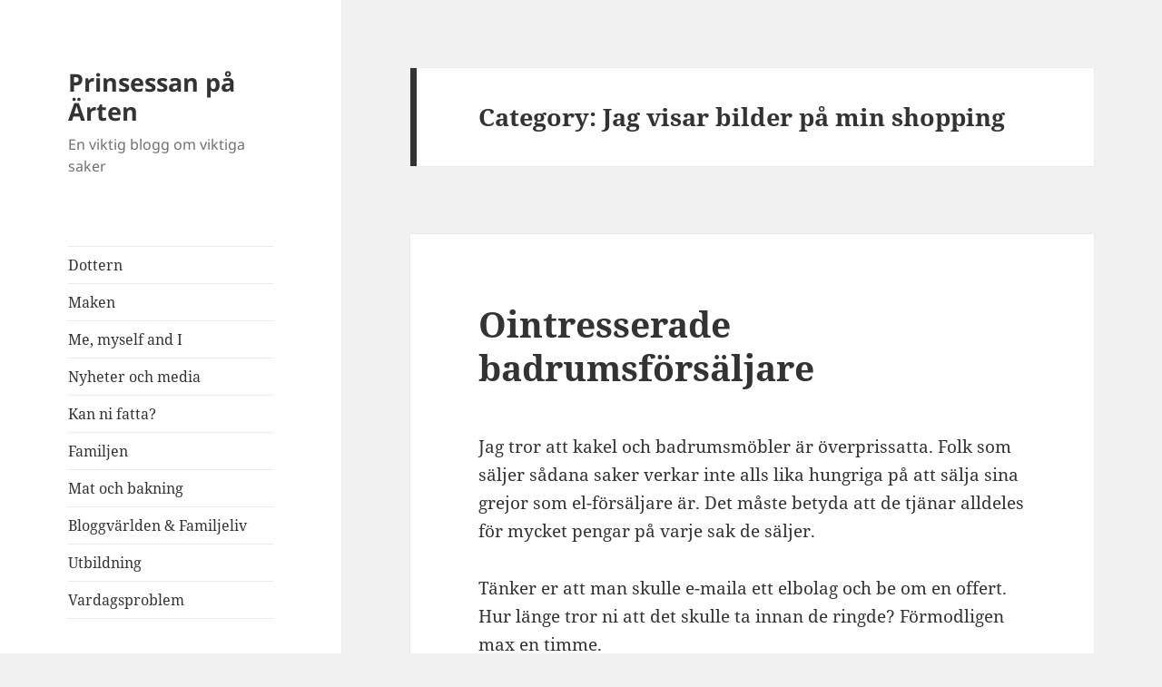

--- FILE ---
content_type: text/html; charset=UTF-8
request_url: https://www.prinsessanpaarten.se/category/jag-visar-bilder-pa-min-shopping/
body_size: 29794
content:
<!DOCTYPE html>
<html lang="en-US" class="no-js">
<head>
	<meta charset="UTF-8">
	<meta name="viewport" content="width=device-width, initial-scale=1.0">
	<link rel="profile" href="https://gmpg.org/xfn/11">
	<link rel="pingback" href="https://www.prinsessanpaarten.se/xmlrpc.php">
	<script>
(function(html){html.className = html.className.replace(/\bno-js\b/,'js')})(document.documentElement);
//# sourceURL=twentyfifteen_javascript_detection
</script>
<title>Jag visar bilder på min shopping &#8211; Prinsessan på Ärten</title>
<meta name='robots' content='max-image-preview:large' />
<link rel="alternate" type="application/rss+xml" title="Prinsessan på Ärten &raquo; Feed" href="https://www.prinsessanpaarten.se/feed/" />
<link rel="alternate" type="application/rss+xml" title="Prinsessan på Ärten &raquo; Comments Feed" href="https://www.prinsessanpaarten.se/comments/feed/" />
<link rel="alternate" type="application/rss+xml" title="Prinsessan på Ärten &raquo; Jag visar bilder på min shopping Category Feed" href="https://www.prinsessanpaarten.se/category/jag-visar-bilder-pa-min-shopping/feed/" />
		<!-- This site uses the Google Analytics by MonsterInsights plugin v9.11.1 - Using Analytics tracking - https://www.monsterinsights.com/ -->
		<!-- Note: MonsterInsights is not currently configured on this site. The site owner needs to authenticate with Google Analytics in the MonsterInsights settings panel. -->
					<!-- No tracking code set -->
				<!-- / Google Analytics by MonsterInsights -->
		<style id='wp-img-auto-sizes-contain-inline-css'>
img:is([sizes=auto i],[sizes^="auto," i]){contain-intrinsic-size:3000px 1500px}
/*# sourceURL=wp-img-auto-sizes-contain-inline-css */
</style>
<style id='wp-emoji-styles-inline-css'>

	img.wp-smiley, img.emoji {
		display: inline !important;
		border: none !important;
		box-shadow: none !important;
		height: 1em !important;
		width: 1em !important;
		margin: 0 0.07em !important;
		vertical-align: -0.1em !important;
		background: none !important;
		padding: 0 !important;
	}
/*# sourceURL=wp-emoji-styles-inline-css */
</style>
<style id='wp-block-library-inline-css'>
:root{--wp-block-synced-color:#7a00df;--wp-block-synced-color--rgb:122,0,223;--wp-bound-block-color:var(--wp-block-synced-color);--wp-editor-canvas-background:#ddd;--wp-admin-theme-color:#007cba;--wp-admin-theme-color--rgb:0,124,186;--wp-admin-theme-color-darker-10:#006ba1;--wp-admin-theme-color-darker-10--rgb:0,107,160.5;--wp-admin-theme-color-darker-20:#005a87;--wp-admin-theme-color-darker-20--rgb:0,90,135;--wp-admin-border-width-focus:2px}@media (min-resolution:192dpi){:root{--wp-admin-border-width-focus:1.5px}}.wp-element-button{cursor:pointer}:root .has-very-light-gray-background-color{background-color:#eee}:root .has-very-dark-gray-background-color{background-color:#313131}:root .has-very-light-gray-color{color:#eee}:root .has-very-dark-gray-color{color:#313131}:root .has-vivid-green-cyan-to-vivid-cyan-blue-gradient-background{background:linear-gradient(135deg,#00d084,#0693e3)}:root .has-purple-crush-gradient-background{background:linear-gradient(135deg,#34e2e4,#4721fb 50%,#ab1dfe)}:root .has-hazy-dawn-gradient-background{background:linear-gradient(135deg,#faaca8,#dad0ec)}:root .has-subdued-olive-gradient-background{background:linear-gradient(135deg,#fafae1,#67a671)}:root .has-atomic-cream-gradient-background{background:linear-gradient(135deg,#fdd79a,#004a59)}:root .has-nightshade-gradient-background{background:linear-gradient(135deg,#330968,#31cdcf)}:root .has-midnight-gradient-background{background:linear-gradient(135deg,#020381,#2874fc)}:root{--wp--preset--font-size--normal:16px;--wp--preset--font-size--huge:42px}.has-regular-font-size{font-size:1em}.has-larger-font-size{font-size:2.625em}.has-normal-font-size{font-size:var(--wp--preset--font-size--normal)}.has-huge-font-size{font-size:var(--wp--preset--font-size--huge)}.has-text-align-center{text-align:center}.has-text-align-left{text-align:left}.has-text-align-right{text-align:right}.has-fit-text{white-space:nowrap!important}#end-resizable-editor-section{display:none}.aligncenter{clear:both}.items-justified-left{justify-content:flex-start}.items-justified-center{justify-content:center}.items-justified-right{justify-content:flex-end}.items-justified-space-between{justify-content:space-between}.screen-reader-text{border:0;clip-path:inset(50%);height:1px;margin:-1px;overflow:hidden;padding:0;position:absolute;width:1px;word-wrap:normal!important}.screen-reader-text:focus{background-color:#ddd;clip-path:none;color:#444;display:block;font-size:1em;height:auto;left:5px;line-height:normal;padding:15px 23px 14px;text-decoration:none;top:5px;width:auto;z-index:100000}html :where(.has-border-color){border-style:solid}html :where([style*=border-top-color]){border-top-style:solid}html :where([style*=border-right-color]){border-right-style:solid}html :where([style*=border-bottom-color]){border-bottom-style:solid}html :where([style*=border-left-color]){border-left-style:solid}html :where([style*=border-width]){border-style:solid}html :where([style*=border-top-width]){border-top-style:solid}html :where([style*=border-right-width]){border-right-style:solid}html :where([style*=border-bottom-width]){border-bottom-style:solid}html :where([style*=border-left-width]){border-left-style:solid}html :where(img[class*=wp-image-]){height:auto;max-width:100%}:where(figure){margin:0 0 1em}html :where(.is-position-sticky){--wp-admin--admin-bar--position-offset:var(--wp-admin--admin-bar--height,0px)}@media screen and (max-width:600px){html :where(.is-position-sticky){--wp-admin--admin-bar--position-offset:0px}}

/*# sourceURL=wp-block-library-inline-css */
</style><style id='global-styles-inline-css'>
:root{--wp--preset--aspect-ratio--square: 1;--wp--preset--aspect-ratio--4-3: 4/3;--wp--preset--aspect-ratio--3-4: 3/4;--wp--preset--aspect-ratio--3-2: 3/2;--wp--preset--aspect-ratio--2-3: 2/3;--wp--preset--aspect-ratio--16-9: 16/9;--wp--preset--aspect-ratio--9-16: 9/16;--wp--preset--color--black: #000000;--wp--preset--color--cyan-bluish-gray: #abb8c3;--wp--preset--color--white: #fff;--wp--preset--color--pale-pink: #f78da7;--wp--preset--color--vivid-red: #cf2e2e;--wp--preset--color--luminous-vivid-orange: #ff6900;--wp--preset--color--luminous-vivid-amber: #fcb900;--wp--preset--color--light-green-cyan: #7bdcb5;--wp--preset--color--vivid-green-cyan: #00d084;--wp--preset--color--pale-cyan-blue: #8ed1fc;--wp--preset--color--vivid-cyan-blue: #0693e3;--wp--preset--color--vivid-purple: #9b51e0;--wp--preset--color--dark-gray: #111;--wp--preset--color--light-gray: #f1f1f1;--wp--preset--color--yellow: #f4ca16;--wp--preset--color--dark-brown: #352712;--wp--preset--color--medium-pink: #e53b51;--wp--preset--color--light-pink: #ffe5d1;--wp--preset--color--dark-purple: #2e2256;--wp--preset--color--purple: #674970;--wp--preset--color--blue-gray: #22313f;--wp--preset--color--bright-blue: #55c3dc;--wp--preset--color--light-blue: #e9f2f9;--wp--preset--gradient--vivid-cyan-blue-to-vivid-purple: linear-gradient(135deg,rgb(6,147,227) 0%,rgb(155,81,224) 100%);--wp--preset--gradient--light-green-cyan-to-vivid-green-cyan: linear-gradient(135deg,rgb(122,220,180) 0%,rgb(0,208,130) 100%);--wp--preset--gradient--luminous-vivid-amber-to-luminous-vivid-orange: linear-gradient(135deg,rgb(252,185,0) 0%,rgb(255,105,0) 100%);--wp--preset--gradient--luminous-vivid-orange-to-vivid-red: linear-gradient(135deg,rgb(255,105,0) 0%,rgb(207,46,46) 100%);--wp--preset--gradient--very-light-gray-to-cyan-bluish-gray: linear-gradient(135deg,rgb(238,238,238) 0%,rgb(169,184,195) 100%);--wp--preset--gradient--cool-to-warm-spectrum: linear-gradient(135deg,rgb(74,234,220) 0%,rgb(151,120,209) 20%,rgb(207,42,186) 40%,rgb(238,44,130) 60%,rgb(251,105,98) 80%,rgb(254,248,76) 100%);--wp--preset--gradient--blush-light-purple: linear-gradient(135deg,rgb(255,206,236) 0%,rgb(152,150,240) 100%);--wp--preset--gradient--blush-bordeaux: linear-gradient(135deg,rgb(254,205,165) 0%,rgb(254,45,45) 50%,rgb(107,0,62) 100%);--wp--preset--gradient--luminous-dusk: linear-gradient(135deg,rgb(255,203,112) 0%,rgb(199,81,192) 50%,rgb(65,88,208) 100%);--wp--preset--gradient--pale-ocean: linear-gradient(135deg,rgb(255,245,203) 0%,rgb(182,227,212) 50%,rgb(51,167,181) 100%);--wp--preset--gradient--electric-grass: linear-gradient(135deg,rgb(202,248,128) 0%,rgb(113,206,126) 100%);--wp--preset--gradient--midnight: linear-gradient(135deg,rgb(2,3,129) 0%,rgb(40,116,252) 100%);--wp--preset--gradient--dark-gray-gradient-gradient: linear-gradient(90deg, rgba(17,17,17,1) 0%, rgba(42,42,42,1) 100%);--wp--preset--gradient--light-gray-gradient: linear-gradient(90deg, rgba(241,241,241,1) 0%, rgba(215,215,215,1) 100%);--wp--preset--gradient--white-gradient: linear-gradient(90deg, rgba(255,255,255,1) 0%, rgba(230,230,230,1) 100%);--wp--preset--gradient--yellow-gradient: linear-gradient(90deg, rgba(244,202,22,1) 0%, rgba(205,168,10,1) 100%);--wp--preset--gradient--dark-brown-gradient: linear-gradient(90deg, rgba(53,39,18,1) 0%, rgba(91,67,31,1) 100%);--wp--preset--gradient--medium-pink-gradient: linear-gradient(90deg, rgba(229,59,81,1) 0%, rgba(209,28,51,1) 100%);--wp--preset--gradient--light-pink-gradient: linear-gradient(90deg, rgba(255,229,209,1) 0%, rgba(255,200,158,1) 100%);--wp--preset--gradient--dark-purple-gradient: linear-gradient(90deg, rgba(46,34,86,1) 0%, rgba(66,48,123,1) 100%);--wp--preset--gradient--purple-gradient: linear-gradient(90deg, rgba(103,73,112,1) 0%, rgba(131,93,143,1) 100%);--wp--preset--gradient--blue-gray-gradient: linear-gradient(90deg, rgba(34,49,63,1) 0%, rgba(52,75,96,1) 100%);--wp--preset--gradient--bright-blue-gradient: linear-gradient(90deg, rgba(85,195,220,1) 0%, rgba(43,180,211,1) 100%);--wp--preset--gradient--light-blue-gradient: linear-gradient(90deg, rgba(233,242,249,1) 0%, rgba(193,218,238,1) 100%);--wp--preset--font-size--small: 13px;--wp--preset--font-size--medium: 20px;--wp--preset--font-size--large: 36px;--wp--preset--font-size--x-large: 42px;--wp--preset--spacing--20: 0.44rem;--wp--preset--spacing--30: 0.67rem;--wp--preset--spacing--40: 1rem;--wp--preset--spacing--50: 1.5rem;--wp--preset--spacing--60: 2.25rem;--wp--preset--spacing--70: 3.38rem;--wp--preset--spacing--80: 5.06rem;--wp--preset--shadow--natural: 6px 6px 9px rgba(0, 0, 0, 0.2);--wp--preset--shadow--deep: 12px 12px 50px rgba(0, 0, 0, 0.4);--wp--preset--shadow--sharp: 6px 6px 0px rgba(0, 0, 0, 0.2);--wp--preset--shadow--outlined: 6px 6px 0px -3px rgb(255, 255, 255), 6px 6px rgb(0, 0, 0);--wp--preset--shadow--crisp: 6px 6px 0px rgb(0, 0, 0);}:where(.is-layout-flex){gap: 0.5em;}:where(.is-layout-grid){gap: 0.5em;}body .is-layout-flex{display: flex;}.is-layout-flex{flex-wrap: wrap;align-items: center;}.is-layout-flex > :is(*, div){margin: 0;}body .is-layout-grid{display: grid;}.is-layout-grid > :is(*, div){margin: 0;}:where(.wp-block-columns.is-layout-flex){gap: 2em;}:where(.wp-block-columns.is-layout-grid){gap: 2em;}:where(.wp-block-post-template.is-layout-flex){gap: 1.25em;}:where(.wp-block-post-template.is-layout-grid){gap: 1.25em;}.has-black-color{color: var(--wp--preset--color--black) !important;}.has-cyan-bluish-gray-color{color: var(--wp--preset--color--cyan-bluish-gray) !important;}.has-white-color{color: var(--wp--preset--color--white) !important;}.has-pale-pink-color{color: var(--wp--preset--color--pale-pink) !important;}.has-vivid-red-color{color: var(--wp--preset--color--vivid-red) !important;}.has-luminous-vivid-orange-color{color: var(--wp--preset--color--luminous-vivid-orange) !important;}.has-luminous-vivid-amber-color{color: var(--wp--preset--color--luminous-vivid-amber) !important;}.has-light-green-cyan-color{color: var(--wp--preset--color--light-green-cyan) !important;}.has-vivid-green-cyan-color{color: var(--wp--preset--color--vivid-green-cyan) !important;}.has-pale-cyan-blue-color{color: var(--wp--preset--color--pale-cyan-blue) !important;}.has-vivid-cyan-blue-color{color: var(--wp--preset--color--vivid-cyan-blue) !important;}.has-vivid-purple-color{color: var(--wp--preset--color--vivid-purple) !important;}.has-black-background-color{background-color: var(--wp--preset--color--black) !important;}.has-cyan-bluish-gray-background-color{background-color: var(--wp--preset--color--cyan-bluish-gray) !important;}.has-white-background-color{background-color: var(--wp--preset--color--white) !important;}.has-pale-pink-background-color{background-color: var(--wp--preset--color--pale-pink) !important;}.has-vivid-red-background-color{background-color: var(--wp--preset--color--vivid-red) !important;}.has-luminous-vivid-orange-background-color{background-color: var(--wp--preset--color--luminous-vivid-orange) !important;}.has-luminous-vivid-amber-background-color{background-color: var(--wp--preset--color--luminous-vivid-amber) !important;}.has-light-green-cyan-background-color{background-color: var(--wp--preset--color--light-green-cyan) !important;}.has-vivid-green-cyan-background-color{background-color: var(--wp--preset--color--vivid-green-cyan) !important;}.has-pale-cyan-blue-background-color{background-color: var(--wp--preset--color--pale-cyan-blue) !important;}.has-vivid-cyan-blue-background-color{background-color: var(--wp--preset--color--vivid-cyan-blue) !important;}.has-vivid-purple-background-color{background-color: var(--wp--preset--color--vivid-purple) !important;}.has-black-border-color{border-color: var(--wp--preset--color--black) !important;}.has-cyan-bluish-gray-border-color{border-color: var(--wp--preset--color--cyan-bluish-gray) !important;}.has-white-border-color{border-color: var(--wp--preset--color--white) !important;}.has-pale-pink-border-color{border-color: var(--wp--preset--color--pale-pink) !important;}.has-vivid-red-border-color{border-color: var(--wp--preset--color--vivid-red) !important;}.has-luminous-vivid-orange-border-color{border-color: var(--wp--preset--color--luminous-vivid-orange) !important;}.has-luminous-vivid-amber-border-color{border-color: var(--wp--preset--color--luminous-vivid-amber) !important;}.has-light-green-cyan-border-color{border-color: var(--wp--preset--color--light-green-cyan) !important;}.has-vivid-green-cyan-border-color{border-color: var(--wp--preset--color--vivid-green-cyan) !important;}.has-pale-cyan-blue-border-color{border-color: var(--wp--preset--color--pale-cyan-blue) !important;}.has-vivid-cyan-blue-border-color{border-color: var(--wp--preset--color--vivid-cyan-blue) !important;}.has-vivid-purple-border-color{border-color: var(--wp--preset--color--vivid-purple) !important;}.has-vivid-cyan-blue-to-vivid-purple-gradient-background{background: var(--wp--preset--gradient--vivid-cyan-blue-to-vivid-purple) !important;}.has-light-green-cyan-to-vivid-green-cyan-gradient-background{background: var(--wp--preset--gradient--light-green-cyan-to-vivid-green-cyan) !important;}.has-luminous-vivid-amber-to-luminous-vivid-orange-gradient-background{background: var(--wp--preset--gradient--luminous-vivid-amber-to-luminous-vivid-orange) !important;}.has-luminous-vivid-orange-to-vivid-red-gradient-background{background: var(--wp--preset--gradient--luminous-vivid-orange-to-vivid-red) !important;}.has-very-light-gray-to-cyan-bluish-gray-gradient-background{background: var(--wp--preset--gradient--very-light-gray-to-cyan-bluish-gray) !important;}.has-cool-to-warm-spectrum-gradient-background{background: var(--wp--preset--gradient--cool-to-warm-spectrum) !important;}.has-blush-light-purple-gradient-background{background: var(--wp--preset--gradient--blush-light-purple) !important;}.has-blush-bordeaux-gradient-background{background: var(--wp--preset--gradient--blush-bordeaux) !important;}.has-luminous-dusk-gradient-background{background: var(--wp--preset--gradient--luminous-dusk) !important;}.has-pale-ocean-gradient-background{background: var(--wp--preset--gradient--pale-ocean) !important;}.has-electric-grass-gradient-background{background: var(--wp--preset--gradient--electric-grass) !important;}.has-midnight-gradient-background{background: var(--wp--preset--gradient--midnight) !important;}.has-small-font-size{font-size: var(--wp--preset--font-size--small) !important;}.has-medium-font-size{font-size: var(--wp--preset--font-size--medium) !important;}.has-large-font-size{font-size: var(--wp--preset--font-size--large) !important;}.has-x-large-font-size{font-size: var(--wp--preset--font-size--x-large) !important;}
/*# sourceURL=global-styles-inline-css */
</style>

<style id='classic-theme-styles-inline-css'>
/*! This file is auto-generated */
.wp-block-button__link{color:#fff;background-color:#32373c;border-radius:9999px;box-shadow:none;text-decoration:none;padding:calc(.667em + 2px) calc(1.333em + 2px);font-size:1.125em}.wp-block-file__button{background:#32373c;color:#fff;text-decoration:none}
/*# sourceURL=/wp-includes/css/classic-themes.min.css */
</style>
<link rel='stylesheet' id='twentyfifteen-fonts-css' href='https://www.prinsessanpaarten.se/wp-content/themes/twentyfifteen/assets/fonts/noto-sans-plus-noto-serif-plus-inconsolata.css?ver=20230328' media='all' />
<link rel='stylesheet' id='genericons-css' href='https://www.prinsessanpaarten.se/wp-content/themes/twentyfifteen/genericons/genericons.css?ver=20251101' media='all' />
<link rel='stylesheet' id='twentyfifteen-style-css' href='https://www.prinsessanpaarten.se/wp-content/themes/twentyfifteen/style.css?ver=20251202' media='all' />
<link rel='stylesheet' id='twentyfifteen-block-style-css' href='https://www.prinsessanpaarten.se/wp-content/themes/twentyfifteen/css/blocks.css?ver=20240715' media='all' />
<script src="https://www.prinsessanpaarten.se/wp-includes/js/jquery/jquery.min.js?ver=3.7.1" id="jquery-core-js"></script>
<script src="https://www.prinsessanpaarten.se/wp-includes/js/jquery/jquery-migrate.min.js?ver=3.4.1" id="jquery-migrate-js"></script>
<script id="twentyfifteen-script-js-extra">
var screenReaderText = {"expand":"\u003Cspan class=\"screen-reader-text\"\u003Eexpand child menu\u003C/span\u003E","collapse":"\u003Cspan class=\"screen-reader-text\"\u003Ecollapse child menu\u003C/span\u003E"};
//# sourceURL=twentyfifteen-script-js-extra
</script>
<script src="https://www.prinsessanpaarten.se/wp-content/themes/twentyfifteen/js/functions.js?ver=20250729" id="twentyfifteen-script-js" defer data-wp-strategy="defer"></script>
<link rel="https://api.w.org/" href="https://www.prinsessanpaarten.se/wp-json/" /><link rel="alternate" title="JSON" type="application/json" href="https://www.prinsessanpaarten.se/wp-json/wp/v2/categories/57" /><link rel="EditURI" type="application/rsd+xml" title="RSD" href="https://www.prinsessanpaarten.se/xmlrpc.php?rsd" />
<meta name="generator" content="WordPress 6.9" />
<style>.recentcomments a{display:inline !important;padding:0 !important;margin:0 !important;}</style></head>

<body class="archive category category-jag-visar-bilder-pa-min-shopping category-57 wp-embed-responsive wp-theme-twentyfifteen">
<div id="page" class="hfeed site">
	<a class="skip-link screen-reader-text" href="#content">
		Skip to content	</a>

	<div id="sidebar" class="sidebar">
		<header id="masthead" class="site-header">
			<div class="site-branding">
									<p class="site-title"><a href="https://www.prinsessanpaarten.se/" rel="home" >Prinsessan på Ärten</a></p>
										<p class="site-description">En viktig blogg om viktiga saker</p>
				
				<button class="secondary-toggle">Menu and widgets</button>
			</div><!-- .site-branding -->
		</header><!-- .site-header -->

			<div id="secondary" class="secondary">

					<nav id="site-navigation" class="main-navigation">
				<div class="menu-categories-container"><ul id="menu-categories" class="nav-menu"><li id="menu-item-11588" class="menu-item menu-item-type-taxonomy menu-item-object-category menu-item-11588"><a href="https://www.prinsessanpaarten.se/category/dottern/">Dottern</a></li>
<li id="menu-item-11589" class="menu-item menu-item-type-taxonomy menu-item-object-category menu-item-11589"><a href="https://www.prinsessanpaarten.se/category/maken/">Maken</a></li>
<li id="menu-item-11590" class="menu-item menu-item-type-taxonomy menu-item-object-category menu-item-11590"><a href="https://www.prinsessanpaarten.se/category/me-myself-and-i/">Me, myself and I</a></li>
<li id="menu-item-11591" class="menu-item menu-item-type-taxonomy menu-item-object-category menu-item-11591"><a href="https://www.prinsessanpaarten.se/category/nyheter-och-media/">Nyheter och media</a></li>
<li id="menu-item-11592" class="menu-item menu-item-type-taxonomy menu-item-object-category menu-item-11592"><a href="https://www.prinsessanpaarten.se/category/kan-ni-fatta/">Kan ni fatta?</a></li>
<li id="menu-item-11593" class="menu-item menu-item-type-taxonomy menu-item-object-category menu-item-11593"><a href="https://www.prinsessanpaarten.se/category/familjen/">Familjen</a></li>
<li id="menu-item-11594" class="menu-item menu-item-type-taxonomy menu-item-object-category menu-item-11594"><a href="https://www.prinsessanpaarten.se/category/mat-och-bakning/">Mat och bakning</a></li>
<li id="menu-item-11595" class="menu-item menu-item-type-taxonomy menu-item-object-category menu-item-11595"><a href="https://www.prinsessanpaarten.se/category/bloggvarlden/">Bloggvärlden &amp; Familjeliv</a></li>
<li id="menu-item-11596" class="menu-item menu-item-type-taxonomy menu-item-object-category menu-item-11596"><a href="https://www.prinsessanpaarten.se/category/utbildning-2/">Utbildning</a></li>
<li id="menu-item-11597" class="menu-item menu-item-type-taxonomy menu-item-object-category menu-item-11597"><a href="https://www.prinsessanpaarten.se/category/vardagsproblem/">Vardagsproblem</a></li>
</ul></div>			</nav><!-- .main-navigation -->
		
		
					<div id="widget-area" class="widget-area" role="complementary">
				
		<aside id="recent-posts-2" class="widget widget_recent_entries">
		<h2 class="widget-title">Recent Posts</h2><nav aria-label="Recent Posts">
		<ul>
											<li>
					<a href="https://www.prinsessanpaarten.se/nu-ar-maken-tonarspappa/">Nu är maken tonårspappa</a>
									</li>
											<li>
					<a href="https://www.prinsessanpaarten.se/bortskamd-och-sjalvupptagen/">Bortskämd och självupptagen</a>
									</li>
											<li>
					<a href="https://www.prinsessanpaarten.se/hemlig-artist/">Hemlig artist</a>
									</li>
											<li>
					<a href="https://www.prinsessanpaarten.se/riskfritt-langfinger/">Riskfritt långfinger</a>
									</li>
											<li>
					<a href="https://www.prinsessanpaarten.se/recept-pa-is/">Recept på is</a>
									</li>
											<li>
					<a href="https://www.prinsessanpaarten.se/man-skams-ju-nastan/">Man skäms ju nästan</a>
									</li>
											<li>
					<a href="https://www.prinsessanpaarten.se/en-silverfargad-fatolj/">En silverfärgad fåtölj</a>
									</li>
											<li>
					<a href="https://www.prinsessanpaarten.se/det-regnar-for-lite-i-javre/">Det regnar för lite i Jävre</a>
									</li>
											<li>
					<a href="https://www.prinsessanpaarten.se/pokemon-go/">Pokémon Go</a>
									</li>
											<li>
					<a href="https://www.prinsessanpaarten.se/en-heldag-vid-storforsen/">En heldag vid Storforsen</a>
									</li>
					</ul>

		</nav></aside><aside id="recent-comments-2" class="widget widget_recent_comments"><h2 class="widget-title">Recent Comments</h2><nav aria-label="Recent Comments"><ul id="recentcomments"><li class="recentcomments"><span class="comment-author-link"><a href="http://sussey.blogg.se" class="url" rel="ugc external nofollow">Sussi - Livet i söder!</a></span> on <a href="https://www.prinsessanpaarten.se/en-silverfargad-fatolj/#comment-10301">En silverfärgad fåtölj</a></li><li class="recentcomments"><span class="comment-author-link">Vic</span> on <a href="https://www.prinsessanpaarten.se/vad-orsakar-bruna-flackar-pa-lakan/#comment-10300">Vad orsakar bruna fläckar på lakan?</a></li><li class="recentcomments"><span class="comment-author-link">Hannah</span> on <a href="https://www.prinsessanpaarten.se/vad-orsakar-bruna-flackar-pa-lakan/#comment-10299">Vad orsakar bruna fläckar på lakan?</a></li><li class="recentcomments"><span class="comment-author-link">Köksblandare koppar</span> on <a href="https://www.prinsessanpaarten.se/det-regnar-for-lite-i-javre/#comment-10296">Det regnar för lite i Jävre</a></li><li class="recentcomments"><span class="comment-author-link"><a href="http://sussey.blogg.se" class="url" rel="ugc external nofollow">Sussi - Livet i söder!</a></span> on <a href="https://www.prinsessanpaarten.se/hotelldusch-feeling/#comment-10295">Hotelldusch-feeling</a></li></ul></nav></aside><aside id="archives-2" class="widget widget_archive"><h2 class="widget-title">Archives</h2>		<label class="screen-reader-text" for="archives-dropdown-2">Archives</label>
		<select id="archives-dropdown-2" name="archive-dropdown">
			
			<option value="">Select Month</option>
				<option value='https://www.prinsessanpaarten.se/2024/05/'> May 2024 </option>
	<option value='https://www.prinsessanpaarten.se/2024/04/'> April 2024 </option>
	<option value='https://www.prinsessanpaarten.se/2023/01/'> January 2023 </option>
	<option value='https://www.prinsessanpaarten.se/2016/11/'> November 2016 </option>
	<option value='https://www.prinsessanpaarten.se/2016/10/'> October 2016 </option>
	<option value='https://www.prinsessanpaarten.se/2016/07/'> July 2016 </option>
	<option value='https://www.prinsessanpaarten.se/2016/06/'> June 2016 </option>
	<option value='https://www.prinsessanpaarten.se/2016/05/'> May 2016 </option>
	<option value='https://www.prinsessanpaarten.se/2016/04/'> April 2016 </option>
	<option value='https://www.prinsessanpaarten.se/2016/03/'> March 2016 </option>
	<option value='https://www.prinsessanpaarten.se/2016/02/'> February 2016 </option>
	<option value='https://www.prinsessanpaarten.se/2016/01/'> January 2016 </option>
	<option value='https://www.prinsessanpaarten.se/2015/12/'> December 2015 </option>
	<option value='https://www.prinsessanpaarten.se/2015/11/'> November 2015 </option>
	<option value='https://www.prinsessanpaarten.se/2015/10/'> October 2015 </option>
	<option value='https://www.prinsessanpaarten.se/2015/09/'> September 2015 </option>
	<option value='https://www.prinsessanpaarten.se/2015/08/'> August 2015 </option>
	<option value='https://www.prinsessanpaarten.se/2015/07/'> July 2015 </option>
	<option value='https://www.prinsessanpaarten.se/2015/06/'> June 2015 </option>
	<option value='https://www.prinsessanpaarten.se/2015/05/'> May 2015 </option>
	<option value='https://www.prinsessanpaarten.se/2015/04/'> April 2015 </option>
	<option value='https://www.prinsessanpaarten.se/2015/03/'> March 2015 </option>
	<option value='https://www.prinsessanpaarten.se/2015/02/'> February 2015 </option>
	<option value='https://www.prinsessanpaarten.se/2015/01/'> January 2015 </option>
	<option value='https://www.prinsessanpaarten.se/2014/12/'> December 2014 </option>
	<option value='https://www.prinsessanpaarten.se/2014/11/'> November 2014 </option>
	<option value='https://www.prinsessanpaarten.se/2014/10/'> October 2014 </option>
	<option value='https://www.prinsessanpaarten.se/2014/09/'> September 2014 </option>
	<option value='https://www.prinsessanpaarten.se/2014/08/'> August 2014 </option>
	<option value='https://www.prinsessanpaarten.se/2014/07/'> July 2014 </option>
	<option value='https://www.prinsessanpaarten.se/2014/06/'> June 2014 </option>
	<option value='https://www.prinsessanpaarten.se/2014/05/'> May 2014 </option>
	<option value='https://www.prinsessanpaarten.se/2014/04/'> April 2014 </option>
	<option value='https://www.prinsessanpaarten.se/2014/03/'> March 2014 </option>
	<option value='https://www.prinsessanpaarten.se/2014/02/'> February 2014 </option>
	<option value='https://www.prinsessanpaarten.se/2014/01/'> January 2014 </option>
	<option value='https://www.prinsessanpaarten.se/2013/12/'> December 2013 </option>
	<option value='https://www.prinsessanpaarten.se/2013/11/'> November 2013 </option>
	<option value='https://www.prinsessanpaarten.se/2013/10/'> October 2013 </option>
	<option value='https://www.prinsessanpaarten.se/2013/09/'> September 2013 </option>
	<option value='https://www.prinsessanpaarten.se/2013/08/'> August 2013 </option>
	<option value='https://www.prinsessanpaarten.se/2013/07/'> July 2013 </option>
	<option value='https://www.prinsessanpaarten.se/2013/06/'> June 2013 </option>
	<option value='https://www.prinsessanpaarten.se/2013/05/'> May 2013 </option>
	<option value='https://www.prinsessanpaarten.se/2013/04/'> April 2013 </option>
	<option value='https://www.prinsessanpaarten.se/2013/03/'> March 2013 </option>
	<option value='https://www.prinsessanpaarten.se/2013/02/'> February 2013 </option>
	<option value='https://www.prinsessanpaarten.se/2013/01/'> January 2013 </option>
	<option value='https://www.prinsessanpaarten.se/2012/12/'> December 2012 </option>
	<option value='https://www.prinsessanpaarten.se/2012/11/'> November 2012 </option>
	<option value='https://www.prinsessanpaarten.se/2012/10/'> October 2012 </option>
	<option value='https://www.prinsessanpaarten.se/2012/09/'> September 2012 </option>
	<option value='https://www.prinsessanpaarten.se/2012/08/'> August 2012 </option>
	<option value='https://www.prinsessanpaarten.se/2012/07/'> July 2012 </option>
	<option value='https://www.prinsessanpaarten.se/2012/06/'> June 2012 </option>
	<option value='https://www.prinsessanpaarten.se/2012/05/'> May 2012 </option>
	<option value='https://www.prinsessanpaarten.se/2012/04/'> April 2012 </option>
	<option value='https://www.prinsessanpaarten.se/2012/03/'> March 2012 </option>
	<option value='https://www.prinsessanpaarten.se/2012/02/'> February 2012 </option>
	<option value='https://www.prinsessanpaarten.se/2012/01/'> January 2012 </option>
	<option value='https://www.prinsessanpaarten.se/2011/12/'> December 2011 </option>

		</select>

			<script>
( ( dropdownId ) => {
	const dropdown = document.getElementById( dropdownId );
	function onSelectChange() {
		setTimeout( () => {
			if ( 'escape' === dropdown.dataset.lastkey ) {
				return;
			}
			if ( dropdown.value ) {
				document.location.href = dropdown.value;
			}
		}, 250 );
	}
	function onKeyUp( event ) {
		if ( 'Escape' === event.key ) {
			dropdown.dataset.lastkey = 'escape';
		} else {
			delete dropdown.dataset.lastkey;
		}
	}
	function onClick() {
		delete dropdown.dataset.lastkey;
	}
	dropdown.addEventListener( 'keyup', onKeyUp );
	dropdown.addEventListener( 'click', onClick );
	dropdown.addEventListener( 'change', onSelectChange );
})( "archives-dropdown-2" );

//# sourceURL=WP_Widget_Archives%3A%3Awidget
</script>
</aside><aside id="search-2" class="widget widget_search"><form role="search" method="get" class="search-form" action="https://www.prinsessanpaarten.se/">
				<label>
					<span class="screen-reader-text">Search for:</span>
					<input type="search" class="search-field" placeholder="Search &hellip;" value="" name="s" />
				</label>
				<input type="submit" class="search-submit screen-reader-text" value="Search" />
			</form></aside>			</div><!-- .widget-area -->
		
	</div><!-- .secondary -->

	</div><!-- .sidebar -->

	<div id="content" class="site-content">

	<section id="primary" class="content-area">
		<main id="main" class="site-main">

		
			<header class="page-header">
				<h1 class="page-title">Category: <span>Jag visar bilder på min shopping</span></h1>			</header><!-- .page-header -->

			
<article id="post-11474" class="post-11474 post type-post status-publish format-standard hentry category-jag-visar-bilder-pa-min-shopping">
	
	<header class="entry-header">
		<h2 class="entry-title"><a href="https://www.prinsessanpaarten.se/ointresserade-badrumsforsaljare/" rel="bookmark">Ointresserade badrumsförsäljare</a></h2>	</header><!-- .entry-header -->

	<div class="entry-content">
		<p>Jag tror att kakel och badrumsmöbler är överprissatta. Folk som säljer sådana saker verkar inte alls lika hungriga på att sälja sina grejor som el-försäljare är. Det måste betyda att de tjänar alldeles för mycket pengar på varje sak de säljer.</p>
<p>Tänker er att man skulle e-maila ett elbolag och be om en offert. Hur länge tror ni att det skulle ta innan de ringde? Förmodligen max en timme.</p>
<p>Men folk som säljer badrumskakel och möbler verkar inte alls lika intresserade av att sälja saker till folk som faktiskt har tänkt spendera nära eller över 20 papp på en och samma gång. Nänä, badrumsförsäljare tar fyra dagar och ett flertal påtryckningar på sig att svara.</p>
<p>På ett eller annat sätt ska jag köpa grejor imorgon. Vi får väl bara se varifrån. En viss Robert och hans företag ligger lite illa till i alla fall. Om jag blir riktigt irriterad så kan jag tänka mig att betala 1172 kr extra till någon som gett mig bra service istället för att hålla på och deala med folk som tror att de har någonting unikt att erbjuda när samma jävla badrumsmöbel går att köpa någon annanstans.</p>
<p>För att inte tala om Unidrain. De är ju asdyra. Så om man har 20% rabatt på Unidrain och vill sälja Unidrain samtidigt som butiken 100 meter bort också har 20% rabatt på Unidrain så kan man ju anstränga sig litegrann. Det är väl inte orimligt? Unidrain är ju inte selektiva, de har hur mycket återförsäljare som helst. Jag skulle inte bli förvånad om det finns DJs som säljer Unidrain.</p>
<p>Observera att kategorivalet för inlägget är ironiskt eftersom jag inte kan visa foton av någonting jag inte lyckats köpa för att säljaren inte är intresserad av att sälja. Jag ska besöka butiken och Robert imorgon och höra vad han har för förklaring och sedan kan jag berätta vad butiken heter och hissa eller dissa.</p>
	</div><!-- .entry-content -->

	
	<footer class="entry-footer">
		<span class="posted-on"><span class="screen-reader-text">Posted on </span><a href="https://www.prinsessanpaarten.se/ointresserade-badrumsforsaljare/" rel="bookmark"><time class="entry-date published" datetime="2016-05-21T00:41:17+02:00">21 May 2016</time><time class="updated" datetime="2016-05-21T00:41:52+02:00">21 May 2016</time></a></span><span class="cat-links"><span class="screen-reader-text">Categories </span><a href="https://www.prinsessanpaarten.se/category/jag-visar-bilder-pa-min-shopping/" rel="category tag">Jag visar bilder på min shopping</a></span><span class="comments-link"><a href="https://www.prinsessanpaarten.se/ointresserade-badrumsforsaljare/#comments">1 Comment<span class="screen-reader-text"> on Ointresserade badrumsförsäljare</span></a></span>			</footer><!-- .entry-footer -->

</article><!-- #post-11474 -->

<article id="post-11208" class="post-11208 post type-post status-publish format-standard hentry category-jag-visar-bilder-pa-min-shopping category-kan-ni-fatta">
	
	<header class="entry-header">
		<h2 class="entry-title"><a href="https://www.prinsessanpaarten.se/rattning-om-maxpriset-pa-skrap/" rel="bookmark">Rättning om maxpriset på skräp</a></h2>	</header><!-- .entry-header -->

	<div class="entry-content">
		<p>Jag får ta tillbaka vad jag sa igår om att vi betalar max 100 kr för skräp.</p>
<p>Jag fick lön idag och i euforin över det råkade jag betala 129 kr för en ekorre.</p>
<p>Jag var väldigt tydlig med att ekorren var en julprydnad och ingen leksak.</p>
<p>Trots det tog det mindre än två timmar innan ekorren tappade kotten.</p>
<p>Ekorrar som inte klarar av att hålla i en liten kotte kallar jag för skräp-ekorrar.</p>
<p><a href="http://www.prinsessanpaarten.se/wp-content/uploads/2015/11/20151120_230758-e1448057822810.jpg"><img fetchpriority="high" decoding="async" class="aligncenter size-full wp-image-11209" src="http://www.prinsessanpaarten.se/wp-content/uploads/2015/11/20151120_230758-e1448057822810.jpg" alt="20151120_230758" width="2322" height="4128" srcset="https://www.prinsessanpaarten.se/wp-content/uploads/2015/11/20151120_230758-e1448057822810.jpg 2322w, https://www.prinsessanpaarten.se/wp-content/uploads/2015/11/20151120_230758-e1448057822810-169x300.jpg 169w, https://www.prinsessanpaarten.se/wp-content/uploads/2015/11/20151120_230758-e1448057822810-576x1024.jpg 576w" sizes="(max-width: 2322px) 100vw, 2322px" /></a></p>
	</div><!-- .entry-content -->

	
	<footer class="entry-footer">
		<span class="posted-on"><span class="screen-reader-text">Posted on </span><a href="https://www.prinsessanpaarten.se/rattning-om-maxpriset-pa-skrap/" rel="bookmark"><time class="entry-date published updated" datetime="2015-11-20T23:20:24+01:00">20 November 2015</time></a></span><span class="cat-links"><span class="screen-reader-text">Categories </span><a href="https://www.prinsessanpaarten.se/category/jag-visar-bilder-pa-min-shopping/" rel="category tag">Jag visar bilder på min shopping</a>, <a href="https://www.prinsessanpaarten.se/category/kan-ni-fatta/" rel="category tag">Kan ni fatta?</a></span><span class="comments-link"><a href="https://www.prinsessanpaarten.se/rattning-om-maxpriset-pa-skrap/#respond">Leave a comment<span class="screen-reader-text"> on Rättning om maxpriset på skräp</span></a></span>			</footer><!-- .entry-footer -->

</article><!-- #post-11208 -->

<article id="post-10877" class="post-10877 post type-post status-publish format-standard hentry category-jag-visar-bilder-pa-min-shopping category-maken">
	
	<header class="entry-header">
		<h2 class="entry-title"><a href="https://www.prinsessanpaarten.se/jag-ar-minsann-ingen-snobb-men-jag-har-granser/" rel="bookmark">Jag är minsann ingen snobb men jag har gränser</a></h2>	</header><!-- .entry-header -->

	<div class="entry-content">
		<p>Jag hade köpt en tvål som luktade jordgubb. Det var den mest acceptabla lukten av de som fanns tillgängliga så då köpte jag den.</p>
<p>Efter två dagar sa maken att han inte stod ut längre. Jordgubbslukten var omanlig och han vägrade tvätta sig med tvålen längre. Så han gick och köpte en egen tvål.</p>
<p>Det här är vad han kom hem med.</p>
<p><a href="http://www.prinsessanpaarten.se/wp-content/uploads/2015/07/20150705_201219-e1436120886287.jpg"><img decoding="async" class="aligncenter wp-image-10878 size-medium" src="http://www.prinsessanpaarten.se/wp-content/uploads/2015/07/20150705_201219-e1436120886287-169x300.jpg" alt="20150705_201219" width="169" height="300" srcset="https://www.prinsessanpaarten.se/wp-content/uploads/2015/07/20150705_201219-e1436120886287-169x300.jpg 169w, https://www.prinsessanpaarten.se/wp-content/uploads/2015/07/20150705_201219-e1436120886287-576x1024.jpg 576w" sizes="(max-width: 169px) 100vw, 169px" /></a></p>
<p>Jag är ingen tvål-snobb men jag vägrar tvätta mig med den här tvålen. Det ser ut som värsta W-T tvålen. Man hittar fan finare tvål än denna till och med på Dollarstore.</p>
	</div><!-- .entry-content -->

	
	<footer class="entry-footer">
		<span class="posted-on"><span class="screen-reader-text">Posted on </span><a href="https://www.prinsessanpaarten.se/jag-ar-minsann-ingen-snobb-men-jag-har-granser/" rel="bookmark"><time class="entry-date published updated" datetime="2015-07-05T20:31:44+02:00">5 July 2015</time></a></span><span class="cat-links"><span class="screen-reader-text">Categories </span><a href="https://www.prinsessanpaarten.se/category/jag-visar-bilder-pa-min-shopping/" rel="category tag">Jag visar bilder på min shopping</a>, <a href="https://www.prinsessanpaarten.se/category/maken/" rel="category tag">Maken</a></span><span class="comments-link"><a href="https://www.prinsessanpaarten.se/jag-ar-minsann-ingen-snobb-men-jag-har-granser/#respond">Leave a comment<span class="screen-reader-text"> on Jag är minsann ingen snobb men jag har gränser</span></a></span>			</footer><!-- .entry-footer -->

</article><!-- #post-10877 -->

<article id="post-10742" class="post-10742 post type-post status-publish format-standard hentry category-dottern category-jag-visar-bilder-pa-min-shopping category-mode">
	
	<header class="entry-header">
		<h2 class="entry-title"><a href="https://www.prinsessanpaarten.se/stil-och-modevis/" rel="bookmark">Stil och modevis</a></h2>	</header><!-- .entry-header -->

	<div class="entry-content">
		<p>Giv mig styrka alltså. Hon är inte ens fem. Idag skulle vi försöka köpa lite sommarkläder.</p>
<p>Jag blev informerad om att att ledorden var <strong>Stil och Modevis</strong>. Det var väldigt viktigt.</p>
<p>Svårtolkat det där, men jag kan visa er vad det betyder. Jag har hållit upp MÅNGA kläder idag och nu tror jag att jag börjar förstå hur stilfullt mode för femåringar ser ut.</p>
<p>Allting som är enfärgat eller diskret kan ni glömma med en gång. Det är <em>&#8220;Inte modevist &#8211; ingen stil&#8221;. </em><a href="http://en.wikipedia.org/wiki/Talk_to_the_hand" target="_blank">Talk to the hand</a> liksom.</p>
<p><a href="http://www.prinsessanpaarten.se/wp-content/uploads/2015/05/Talk-to-the-hand.jpg"><img decoding="async" class="aligncenter size-medium wp-image-10748" src="http://www.prinsessanpaarten.se/wp-content/uploads/2015/05/Talk-to-the-hand-201x300.jpg" alt="Talk to the hand" width="201" height="300" srcset="https://www.prinsessanpaarten.se/wp-content/uploads/2015/05/Talk-to-the-hand-201x300.jpg 201w, https://www.prinsessanpaarten.se/wp-content/uploads/2015/05/Talk-to-the-hand-685x1024.jpg 685w, https://www.prinsessanpaarten.se/wp-content/uploads/2015/05/Talk-to-the-hand.jpg 1237w" sizes="(max-width: 201px) 100vw, 201px" /></a></p>
<p>Den här har stil men den är inte modevis.</p>
<p><a href="http://www.prinsessanpaarten.se/wp-content/uploads/2015/05/Stil-men-inte-modevis-e1432755588408.jpg"><img loading="lazy" decoding="async" class="aligncenter size-medium wp-image-10743" src="http://www.prinsessanpaarten.se/wp-content/uploads/2015/05/Stil-men-inte-modevis-e1432755588408-169x300.jpg" alt="Stil men inte modevis" width="169" height="300" srcset="https://www.prinsessanpaarten.se/wp-content/uploads/2015/05/Stil-men-inte-modevis-e1432755588408-169x300.jpg 169w, https://www.prinsessanpaarten.se/wp-content/uploads/2015/05/Stil-men-inte-modevis-e1432755588408-576x1024.jpg 576w" sizes="auto, (max-width: 169px) 100vw, 169px" /></a></p>
<p>Den här är modevis men har ingen stil.</p>
<p><a href="http://www.prinsessanpaarten.se/wp-content/uploads/2015/05/Modevis-men-ingen-stil-e1432755696430.jpg"><img loading="lazy" decoding="async" class="aligncenter size-medium wp-image-10744" src="http://www.prinsessanpaarten.se/wp-content/uploads/2015/05/Modevis-men-ingen-stil-e1432755696430-169x300.jpg" alt="Modevis men ingen stil" width="169" height="300" srcset="https://www.prinsessanpaarten.se/wp-content/uploads/2015/05/Modevis-men-ingen-stil-e1432755696430-169x300.jpg 169w, https://www.prinsessanpaarten.se/wp-content/uploads/2015/05/Modevis-men-ingen-stil-e1432755696430-576x1024.jpg 576w" sizes="auto, (max-width: 169px) 100vw, 169px" /></a></p>
<p>Den här har LITE stil men är för Bamsig.</p>
<p><a href="http://www.prinsessanpaarten.se/wp-content/uploads/2015/05/Lite-stil-men-för-bamsig-e1432755799219.jpg"><img loading="lazy" decoding="async" class="aligncenter size-medium wp-image-10745" src="http://www.prinsessanpaarten.se/wp-content/uploads/2015/05/Lite-stil-men-för-bamsig-e1432755799219-169x300.jpg" alt="Lite stil men för bamsig" width="169" height="300" srcset="https://www.prinsessanpaarten.se/wp-content/uploads/2015/05/Lite-stil-men-för-bamsig-e1432755799219-169x300.jpg 169w, https://www.prinsessanpaarten.se/wp-content/uploads/2015/05/Lite-stil-men-för-bamsig-e1432755799219-576x1024.jpg 576w" sizes="auto, (max-width: 169px) 100vw, 169px" /></a></p>
<p>Plagg som både är modevisa och har stil ser ut så här.</p>
<p><a href="http://www.prinsessanpaarten.se/wp-content/uploads/2015/05/Stil-och-modevis-e1432755916974.jpg"><img loading="lazy" decoding="async" class="aligncenter size-medium wp-image-10746" src="http://www.prinsessanpaarten.se/wp-content/uploads/2015/05/Stil-och-modevis-e1432755916974-169x300.jpg" alt="Stil och modevis" width="169" height="300" srcset="https://www.prinsessanpaarten.se/wp-content/uploads/2015/05/Stil-och-modevis-e1432755916974-169x300.jpg 169w, https://www.prinsessanpaarten.se/wp-content/uploads/2015/05/Stil-och-modevis-e1432755916974-576x1024.jpg 576w" sizes="auto, (max-width: 169px) 100vw, 169px" /></a></p>
<p>We agreed to disagree. Det blev inget köp alls på den butiken, vi gick vidare.</p>
<p>På nästa butik lät det så här.</p>
<p><em>&#8220;Vad tycker du om den här? Ska vi köpa den?&#8221;</em> och <em>&#8220;Om du vill mamma, jag ska leka med tåget&#8221;</em>. Och sen i bilen på vägen hem <em>&#8220;Jag fick ingenting bestämma mamma, du valde ALLT och jag fick ingen leksak heller&#8230;!&#8221;.</em></p>
<p>Jag vill poängtera att det inte alls var jag som valde Elsa och Anna-trosor.</p>
<p>Det här är då vad en gammal tant som jag tycker har stil och är modevist och vad jag har tvingat på barnet. Hon ratade dem inte helt så jag tog det som medgivande.</p>
<p><a href="http://www.prinsessanpaarten.se/wp-content/uploads/2015/05/Ingen-stil-och-ej-modevist.jpg"><img loading="lazy" decoding="async" class="aligncenter size-medium wp-image-10747" src="http://www.prinsessanpaarten.se/wp-content/uploads/2015/05/Ingen-stil-och-ej-modevist-300x169.jpg" alt="Ingen stil och ej modevist" width="300" height="169" srcset="https://www.prinsessanpaarten.se/wp-content/uploads/2015/05/Ingen-stil-och-ej-modevist-300x169.jpg 300w, https://www.prinsessanpaarten.se/wp-content/uploads/2015/05/Ingen-stil-och-ej-modevist-1024x576.jpg 1024w, https://www.prinsessanpaarten.se/wp-content/uploads/2015/05/Ingen-stil-och-ej-modevist-500x281.jpg 500w" sizes="auto, (max-width: 300px) 100vw, 300px" /></a>Den gröna klänningen har katter på så den har fått godkänt nu när barnet har kommit över att hon inte fick någon leksak. Hon har bestämt att hon ska ha den på dagis imorgon.</p>
<p>Då dyker maken upp med <em>&#8220;Tänk om det regnar imorgon då&#8230;?&#8221;</em>.</p>
<p>Jag bara <em>&#8220;Nu är du tyst! Då tar man på sig en kofta&#8230;.&#8221;</em>.</p>
<p>&nbsp;</p>
	</div><!-- .entry-content -->

	
	<footer class="entry-footer">
		<span class="posted-on"><span class="screen-reader-text">Posted on </span><a href="https://www.prinsessanpaarten.se/stil-och-modevis/" rel="bookmark"><time class="entry-date published" datetime="2015-05-27T22:20:58+02:00">27 May 2015</time><time class="updated" datetime="2015-05-27T22:43:14+02:00">27 May 2015</time></a></span><span class="cat-links"><span class="screen-reader-text">Categories </span><a href="https://www.prinsessanpaarten.se/category/dottern/" rel="category tag">Dottern</a>, <a href="https://www.prinsessanpaarten.se/category/jag-visar-bilder-pa-min-shopping/" rel="category tag">Jag visar bilder på min shopping</a>, <a href="https://www.prinsessanpaarten.se/category/mode/" rel="category tag">Mode</a></span><span class="comments-link"><a href="https://www.prinsessanpaarten.se/stil-och-modevis/#comments">1 Comment<span class="screen-reader-text"> on Stil och modevis</span></a></span>			</footer><!-- .entry-footer -->

</article><!-- #post-10742 -->

<article id="post-10646" class="post-10646 post type-post status-publish format-standard hentry category-jag-visar-bilder-pa-min-shopping category-kan-ni-fatta category-maken">
	
	<header class="entry-header">
		<h2 class="entry-title"><a href="https://www.prinsessanpaarten.se/grillmiddag/" rel="bookmark">Grillmiddag</a></h2>	</header><!-- .entry-header -->

	<div class="entry-content">
		<p>Vi har köpt en grill. En gasolgrill.</p>
<p>Maken byggde ihop grillen.</p>
<p>Nu har maken åkt iväg med bilen för att köpa <em>&#8220;saker som fattas&#8221;</em>. Vilka saker som fattas är oklart men <em>&#8220;någonting måste saknas&#8221;</em>.</p>
<p>Jag och gullefjunet har tagit fram popcorn. Jag tänker inte svälta bara för att vi ska grilla till middag.</p>
<p><a href="http://www.prinsessanpaarten.se/wp-content/uploads/2015/04/Engångsgasol.jpg"><img loading="lazy" decoding="async" class="aligncenter size-medium wp-image-10647" src="http://www.prinsessanpaarten.se/wp-content/uploads/2015/04/Engångsgasol-300x258.jpg" alt="Engångsgasol" width="300" height="258" srcset="https://www.prinsessanpaarten.se/wp-content/uploads/2015/04/Engångsgasol-300x258.jpg 300w, https://www.prinsessanpaarten.se/wp-content/uploads/2015/04/Engångsgasol-1024x881.jpg 1024w, https://www.prinsessanpaarten.se/wp-content/uploads/2015/04/Engångsgasol-349x300.jpg 349w" sizes="auto, (max-width: 300px) 100vw, 300px" /></a></p>
	</div><!-- .entry-content -->

	
	<footer class="entry-footer">
		<span class="posted-on"><span class="screen-reader-text">Posted on </span><a href="https://www.prinsessanpaarten.se/grillmiddag/" rel="bookmark"><time class="entry-date published updated" datetime="2015-04-25T17:39:07+02:00">25 April 2015</time></a></span><span class="cat-links"><span class="screen-reader-text">Categories </span><a href="https://www.prinsessanpaarten.se/category/jag-visar-bilder-pa-min-shopping/" rel="category tag">Jag visar bilder på min shopping</a>, <a href="https://www.prinsessanpaarten.se/category/kan-ni-fatta/" rel="category tag">Kan ni fatta?</a>, <a href="https://www.prinsessanpaarten.se/category/maken/" rel="category tag">Maken</a></span><span class="comments-link"><a href="https://www.prinsessanpaarten.se/grillmiddag/#respond">Leave a comment<span class="screen-reader-text"> on Grillmiddag</span></a></span>			</footer><!-- .entry-footer -->

</article><!-- #post-10646 -->

<article id="post-10571" class="post-10571 post type-post status-publish format-standard hentry category-dottern category-jag-visar-bilder-pa-min-shopping">
	
	<header class="entry-header">
		<h2 class="entry-title"><a href="https://www.prinsessanpaarten.se/limited-edition-handbag/" rel="bookmark">Limited edition handbag</a></h2>	</header><!-- .entry-header -->

	<div class="entry-content">
		<p>Ni vet hur det är när man ser någonting man bara älskar vid första anblick. Man bara känner att man <strong>MÅSTE</strong> ha. Men sen blir man så där förståndig. Man kommer på att man behöver nya sommar/vinterdäck på bilen. Eller att elräkningen var väldigt hög förra månaden. Eller att den där saken man vill ha så mycket är otroligt onödig och alldeles för dyr.</p>
<p>Så blir det ju när man ser en handväska som man inte alls behöver men ändå vill ha. Man kan ju inte motivera för sig själv att köpa en exklusiv handväska till samma pris som fyra bildäck när lagen säger att man måste ha acceptabla bildäck men det finns ingen lag som säger att man måste ha en till handväska när man redan har en som rymmer både börsen, telefonen och ett par gympadojor.</p>
<p>Väskan kanske ser ut som någonting som Lasse Åberg har målat men man bryr sig ändå inte för man tycker om väskan och man vet också att saker som Lasse Åberg har målat har en orimligt hög prislapp. Just det senare med prislappen bidrar till att göra väskan extra önskvärd eftersom det är helt orimligt att betala en förmögenhet för någonting bara för att det är en känd gammal gubbe som har ritat på den.</p>
<p><a href="http://www.prinsessanpaarten.se/wp-content/uploads/2015/04/Limited-edition-handbag.jpg"><img loading="lazy" decoding="async" class="aligncenter size-medium wp-image-10572" src="http://www.prinsessanpaarten.se/wp-content/uploads/2015/04/Limited-edition-handbag-205x300.jpg" alt="Limited edition handbag" width="205" height="300" srcset="https://www.prinsessanpaarten.se/wp-content/uploads/2015/04/Limited-edition-handbag-205x300.jpg 205w, https://www.prinsessanpaarten.se/wp-content/uploads/2015/04/Limited-edition-handbag-699x1024.jpg 699w" sizes="auto, (max-width: 205px) 100vw, 205px" /></a></p>
<p>Så man avstår väskan. Sen går man och trånar och tänker på olika händelser som skulle kunna ursäkta inköpet av en handväska som man inte alls behöver. Väskan blir en symbol för någonting större, någonting man verkligen önskar sig. För någon annan kanske väskan inte verkar så speciell men man har låst fast på väskan och man kan nästan inte sova på nätterna för att man tänker på hur man ska bära sig åt för att få den där väskan som man inte behöver.</p>
<p>Man drömmer om att vinna på lotto eller att få löneförhöjning. Så att man kan unna sig väskan och bli riktigt lycklig. När dessa saker inte materialiserar sig börjar man intala sig själv att om man är väldigt duktig och avstår en godispåse då och då har man gjort sig förtjänt av den där väskan man önskar sig så mycket även om den är alldeles för dyr.</p>
<p>Till slut har drömmen om väskan blivit större än själva väskan. Man vill förverkliga sin dröm om väskan, inte längre för väskans skull utan för drömmens skull. När man till slut står där och har uppfyllt alla krav som man satt för sig själv för att kunna köpa väskan och ska slå till upptäcker man ofta att drömmen var större än väskan. När man äntligen ska köpa väskan så kommer man på att väskan inte var så åtråvärd som man trott hela tiden. Så man slutar ut att köpa väskan och går och köper ett par slumpmässiga skor istället.</p>
<p>Men ibland så blir drömmen om den perfekta, trendiga väskan som alla kommer att avundas en sann utan att man ens önskat sig den.</p>
<p>Idag blev jag ägare till en helt ny exklusiva väska. Limited edition. De saker som gör en allra mest lycklig är de som man bara får utan att ha drömt om dem eller ens vetat att man eftersträvade dem. Helt plötsligt är man bara stolt ägare av en statuspryl.</p>
<p>Riktigt exklusiva grejor. Michael Kors och Louis Vuitton och andra dyra designers kan kasta sig i väggen. Min nya väska är designad och handmålad av gullefjunet på påskens Miniläger.</p>
<p>Vi tittar på väskan en gång till. Jag är så himla stolt och glad över att jag äger den här väskan. Jag har till och med fått den utan att betala en endaste krona (förutom Mini-lägeravgiften förstås&#8230;). Designern bara <em>&#8220;Du får den av mig mamma&#8221;</em>.</p>
<p><a href="http://www.prinsessanpaarten.se/wp-content/uploads/2015/04/Limited-edition-handbag.jpg"><img loading="lazy" decoding="async" class="aligncenter size-medium wp-image-10572" src="http://www.prinsessanpaarten.se/wp-content/uploads/2015/04/Limited-edition-handbag-205x300.jpg" alt="Limited edition handbag" width="205" height="300" srcset="https://www.prinsessanpaarten.se/wp-content/uploads/2015/04/Limited-edition-handbag-205x300.jpg 205w, https://www.prinsessanpaarten.se/wp-content/uploads/2015/04/Limited-edition-handbag-699x1024.jpg 699w" sizes="auto, (max-width: 205px) 100vw, 205px" /></a></p>
<p>Jag ska ha den till jobbet på måndag. Jag kommer att bära den men en självklarhet som visar att det är en mycket exklusiv väska som gemene man (kvinna) inte förstår sig på eller har råd med.</p>
	</div><!-- .entry-content -->

	
	<footer class="entry-footer">
		<span class="posted-on"><span class="screen-reader-text">Posted on </span><a href="https://www.prinsessanpaarten.se/limited-edition-handbag/" rel="bookmark"><time class="entry-date published" datetime="2015-04-10T21:32:08+02:00">10 April 2015</time><time class="updated" datetime="2015-04-10T23:11:01+02:00">10 April 2015</time></a></span><span class="cat-links"><span class="screen-reader-text">Categories </span><a href="https://www.prinsessanpaarten.se/category/dottern/" rel="category tag">Dottern</a>, <a href="https://www.prinsessanpaarten.se/category/jag-visar-bilder-pa-min-shopping/" rel="category tag">Jag visar bilder på min shopping</a></span><span class="comments-link"><a href="https://www.prinsessanpaarten.se/limited-edition-handbag/#comments">3 Comments<span class="screen-reader-text"> on Limited edition handbag</span></a></span>			</footer><!-- .entry-footer -->

</article><!-- #post-10571 -->

<article id="post-10496" class="post-10496 post type-post status-publish format-standard hentry category-jag-visar-bilder-pa-min-shopping">
	
	<header class="entry-header">
		<h2 class="entry-title"><a href="https://www.prinsessanpaarten.se/skicka-tillbaka-eller-ej/" rel="bookmark">Skicka tillbaka eller ej?</a></h2>	</header><!-- .entry-header -->

	<div class="entry-content">
		<p>Vi är hemma igen. På vägen hem hämtade jag upp ett paket på posten. Jag har skickat efter ett par skor igen. Det gick ju bra förra gången.</p>
<p>Jag frågade gullefjunet vad hon tyckte. Hon kastade ett halvt getöga och sen sa hon <em>&#8220;Fina&#8221;</em>. Ett sånt där automatsvar ni vet, när någon svarar det de tror man vill höra. Sen la hon till <em>&#8220;De ser ut som farmors skor&#8221;</em>.</p>
<p>Min svärmor har utmärkt klädsmak, hon klär sig helt rätt för sin ålder. Men hon är 85 bast och det var inte riktigt den åttiofemåriga looken jag var ute efter. Så nu känner jag mig lite tveksam om jag ska behålla dem eller ej.</p>
<p>Å andra sidan är det inte säkert att den fyraåriga modevetaren vet vad hon pratar om. Jag är nästan helt säker på att svärmor inte har några skor med decimeterhöga klackar.</p>
<p><a href="http://www.prinsessanpaarten.se/wp-content/uploads/2015/03/20150314_180300.jpg"><img loading="lazy" decoding="async" class="aligncenter wp-image-10498 size-medium" src="http://www.prinsessanpaarten.se/wp-content/uploads/2015/03/20150314_180300-e1426359604261-286x300.jpg" alt="20150314_180300" width="286" height="300" srcset="https://www.prinsessanpaarten.se/wp-content/uploads/2015/03/20150314_180300-e1426359604261-286x300.jpg 286w, https://www.prinsessanpaarten.se/wp-content/uploads/2015/03/20150314_180300-e1426359604261-976x1024.jpg 976w, https://www.prinsessanpaarten.se/wp-content/uploads/2015/03/20150314_180300-e1426359604261.jpg 1966w" sizes="auto, (max-width: 286px) 100vw, 286px" /></a></p>
	</div><!-- .entry-content -->

	
	<footer class="entry-footer">
		<span class="posted-on"><span class="screen-reader-text">Posted on </span><a href="https://www.prinsessanpaarten.se/skicka-tillbaka-eller-ej/" rel="bookmark"><time class="entry-date published updated" datetime="2015-03-14T20:00:36+01:00">14 March 2015</time></a></span><span class="cat-links"><span class="screen-reader-text">Categories </span><a href="https://www.prinsessanpaarten.se/category/jag-visar-bilder-pa-min-shopping/" rel="category tag">Jag visar bilder på min shopping</a></span><span class="comments-link"><a href="https://www.prinsessanpaarten.se/skicka-tillbaka-eller-ej/#respond">Leave a comment<span class="screen-reader-text"> on Skicka tillbaka eller ej?</span></a></span>			</footer><!-- .entry-footer -->

</article><!-- #post-10496 -->

<article id="post-10322" class="post-10322 post type-post status-publish format-standard hentry category-dottern category-jag-visar-bilder-pa-min-shopping">
	
	<header class="entry-header">
		<h2 class="entry-title"><a href="https://www.prinsessanpaarten.se/lurendrejeri-agg/" rel="bookmark">Lurendrejeri-ägg</a></h2>	</header><!-- .entry-header -->

	<div class="entry-content">
		<p>Vi stod där på leksaksaffären och förhandlade.</p>
<p>Jag sa nej.</p>
<p>Hon sa att om hon fick ägget skulle hon inte köpa grodan.</p>
<p>Jag förklarade att hon inte kunde avstå grodan för att få ägget för jag hade redan sagt nej till grodan också.</p>
<p>Hon satte sig ner på golvet och tjurade.</p>
<p>Jag kollade på pärlor. Jag räknade litegrann för mig själv och konstaterade att man får tre påsar Hamas-pärlor för samma pris som plastägget. Inte för att vi skulle ha några Hamas-pärlor heller, men jag räknade ändå fram jämförelsepriset.</p>
<p>Till slut kompromissade vi och jag sa att hon fick köpa ägget om hon betalade för det själv för pengarna hon fått av mormor och morfar. Hon sa ja och lånade pengar av mig eftersom hennes pengar var hemma. Massor pengar. 40 kr lånade hon för att köpa ett plastägg.</p>
<p>Vi kom överens om att i gengäld för att hon fick köpa ägget skulle hon vara snäll medan jag tittade på en sjal och hon skulle inte öppna ägget förrän tidigast i bilen.</p>
<p>När man ser det här ägget så får man lätt intrycket av att det ska vara en Elsa eller Anna-figur inuti. Bredvid ägglådan skyltade de dessutom med en liten Elsa-figur. Eller det kanske var Anna. Jag kan fan inte skilja på de där två trots att den ena är blond och den andra typ rödhårig. Jag har säkert frågat gullefjunet vem som är vem femtio gånger men jag kommer ändå aldrig ihåg. Nån av dem var det i alla fall.</p>
<p><a href="http://www.prinsessanpaarten.se/wp-content/uploads/2015/01/Frost-ägg.jpg"><img loading="lazy" decoding="async" class="aligncenter size-medium wp-image-10323" src="http://www.prinsessanpaarten.se/wp-content/uploads/2015/01/Frost-ägg-200x300.jpg" alt="Frost-ägg" width="200" height="300" srcset="https://www.prinsessanpaarten.se/wp-content/uploads/2015/01/Frost-ägg-200x300.jpg 200w, https://www.prinsessanpaarten.se/wp-content/uploads/2015/01/Frost-ägg-681x1024.jpg 681w, https://www.prinsessanpaarten.se/wp-content/uploads/2015/01/Frost-ägg.jpg 1725w" sizes="auto, (max-width: 200px) 100vw, 200px" /></a>Sen när vi var på Filippa K blev barnet otålig. Hon har kort minne när det gäller överenskommelser om att vara snäll och tålmodig när mamma vill titta på någonting annat än leksaker i affärer. För att få lite lugn och ro bland klädställen sa jag att hon fick öppna ägget om hon lovade att inte tappa bort figuren. Jag orkar inte med gråt över borttappat 40-kronors-plastskräp så hon får lov att hålla i skräpet.</p>
<p>Så vi öppnade ägget där mellan två rea-ställ och ut kom&#8230;&#8230;&#8230;&#8230;&#8230;&#8230;&#8230;&#8230;&#8230;&#8230;&#8230;&#8230; Olaf!</p>
<p><a href="http://www.prinsessanpaarten.se/wp-content/uploads/2015/01/Olaf-från-Frost.jpg"><img loading="lazy" decoding="async" class="aligncenter size-medium wp-image-10324" src="http://www.prinsessanpaarten.se/wp-content/uploads/2015/01/Olaf-från-Frost-206x300.jpg" alt="Olaf från Frost" width="206" height="300" srcset="https://www.prinsessanpaarten.se/wp-content/uploads/2015/01/Olaf-från-Frost-206x300.jpg 206w, https://www.prinsessanpaarten.se/wp-content/uploads/2015/01/Olaf-från-Frost-703x1024.jpg 703w, https://www.prinsessanpaarten.se/wp-content/uploads/2015/01/Olaf-från-Frost.jpg 1930w" sizes="auto, (max-width: 206px) 100vw, 206px" /></a></p>
<p>Hon såg ut som att hon skulle börja gråta, hon såg helt chockad ut över att det inte var Elsa eller Anna. Och det här låter förstås jättehemskt men jag kunde knappt hålla mig för skratt. Hon såg så ledsen ut att jag tyckte lite synd om henne, men det såg väldigt roligt ut.</p>
<p>Det är sånt här som kallas för <strong>Livets hårda skola</strong>. Jag har faktiskt förklarat för henne att de där äggen är lurendrejeri och att det bara går ut på att man ska bli besviken och måsta köpa ett till.</p>
<p>Vilket jag förstås vägrar göra. De kostar faktiskt 40 riksdaler styck och det är svinmycket pengar för ett ägg vars hela poäng är att orsaka besvikelse. Det kan ju sluta med att man har hur många Olaf som helst och ingen Elsa eller Anna alls.</p>
<p>Men jag hade inte hjärta att kräva att hon återbetalade lånet när vi kom hem.</p>
<p>&nbsp;</p>
	</div><!-- .entry-content -->

	
	<footer class="entry-footer">
		<span class="posted-on"><span class="screen-reader-text">Posted on </span><a href="https://www.prinsessanpaarten.se/lurendrejeri-agg/" rel="bookmark"><time class="entry-date published" datetime="2015-01-24T19:20:30+01:00">24 January 2015</time><time class="updated" datetime="2015-01-24T19:42:47+01:00">24 January 2015</time></a></span><span class="cat-links"><span class="screen-reader-text">Categories </span><a href="https://www.prinsessanpaarten.se/category/dottern/" rel="category tag">Dottern</a>, <a href="https://www.prinsessanpaarten.se/category/jag-visar-bilder-pa-min-shopping/" rel="category tag">Jag visar bilder på min shopping</a></span><span class="comments-link"><a href="https://www.prinsessanpaarten.se/lurendrejeri-agg/#respond">Leave a comment<span class="screen-reader-text"> on Lurendrejeri-ägg</span></a></span>			</footer><!-- .entry-footer -->

</article><!-- #post-10322 -->

<article id="post-10152" class="post-10152 post type-post status-publish format-standard hentry category-jag-visar-bilder-pa-min-shopping">
	
	<header class="entry-header">
		<h2 class="entry-title"><a href="https://www.prinsessanpaarten.se/sa-jag-att-jag-kopte-nagot-onyttigt/" rel="bookmark">Sa jag att jag köpte något onyttigt?</a></h2>	</header><!-- .entry-header -->

	<div class="entry-content">
		<p>Har jag berättat att jag köpt en vas? Jag orkar inte kolla om jag har bloggat om det här tidigare eller om det var morsan jag berättad det för. Jag sa ju att jag skulle köpa något onyttigt för <a title="Jag förstår att farsan blev upprörd" href="http://www.prinsessanpaarten.se/jag-forstar-att-farsan-blev-upprord/">farsans julklappspengar</a>. Det kan inte bli onyttigare än <a title="Jag MÅSTE ha en sådan här vas" href="http://www.prinsessanpaarten.se/jag-maste-ha-en-sadan-har-vas/">en vas</a>. Jag har dessutom ingen bra plats att ställa den på vilket gör den extra värdig.</p>
<p><a href="http://www.prinsessanpaarten.se/wp-content/uploads/2014/12/Blommig-vas.jpg"><img loading="lazy" decoding="async" class="aligncenter size-medium wp-image-10153" src="http://www.prinsessanpaarten.se/wp-content/uploads/2014/12/Blommig-vas-227x300.jpg" alt="Blommig vas" width="227" height="300" srcset="https://www.prinsessanpaarten.se/wp-content/uploads/2014/12/Blommig-vas-227x300.jpg 227w, https://www.prinsessanpaarten.se/wp-content/uploads/2014/12/Blommig-vas-776x1024.jpg 776w" sizes="auto, (max-width: 227px) 100vw, 227px" /></a></p>
	</div><!-- .entry-content -->

	
	<footer class="entry-footer">
		<span class="posted-on"><span class="screen-reader-text">Posted on </span><a href="https://www.prinsessanpaarten.se/sa-jag-att-jag-kopte-nagot-onyttigt/" rel="bookmark"><time class="entry-date published updated" datetime="2014-12-19T23:52:19+01:00">19 December 2014</time></a></span><span class="cat-links"><span class="screen-reader-text">Categories </span><a href="https://www.prinsessanpaarten.se/category/jag-visar-bilder-pa-min-shopping/" rel="category tag">Jag visar bilder på min shopping</a></span><span class="comments-link"><a href="https://www.prinsessanpaarten.se/sa-jag-att-jag-kopte-nagot-onyttigt/#respond">Leave a comment<span class="screen-reader-text"> on Sa jag att jag köpte något onyttigt?</span></a></span>			</footer><!-- .entry-footer -->

</article><!-- #post-10152 -->

<article id="post-10129" class="post-10129 post type-post status-publish format-standard hentry category-jag-visar-bilder-pa-min-shopping category-kan-ni-fatta">
	
	<header class="entry-header">
		<h2 class="entry-title"><a href="https://www.prinsessanpaarten.se/jag-vill-inte-ha-nagon-javla-sula/" rel="bookmark">Jag vill inte ha någon jävla sula</a></h2>	</header><!-- .entry-header -->

	<div class="entry-content">
		<p>Lyssna nu noga alla ni som jobbar i skobutiker. Jag vill inte ha någon jävla skosula. Jag bryr mig inte om hur många skosulekurser ni varit på för att lära er sälja skosulor. Jag vill ingen ha.</p>
<p>Är det jättehöga marginaler på skosulor? Får personalen provision på skosulor? Vad är grejen med att ni alltid ska sälja skosulor? Jag vill inte ha någon skosula.</p>
<p>Om skon i storlek 36 passar perfekt kan ni glömma att det ska gå att lura mig att köpa en sko i storlek 37 för att jag ska <em>&#8220;rymma en sula&#8221;</em>. Jag vill ju inte ha någon jävla skosula. Att man får jätteont i fötterna av att gå i skorna om man inte har en sula är ett skitdåligt säljargument. För det är ju skor jag ska ha. Jag ska inte ha någon sula så om ni förklarar hur dålig skon är för att jag ska köpa en sula kan ni behålla både skon och sulan. Om skon behöver en sula får de fan lov att bygga in den i skon, jag köper inga lösa sulor.</p>
<p>Julhandeln är förresten guds straff till mänskligheten för våra synder. Om folk slutade att synda skulle gud befria oss från julhandeln.</p>
<p>Jag har köpt skor och julklappar idag om ni inte har fattat det ännu. Nu pratar jag med alla er andra, inte skoförsäljarna. Jag köpte ingen skosula och skorna var i rätt storlek och det ryms ingen sula i skon. Precis som det ska vara.</p>
<p>Men jag köpte en skoskaftsstödjare i plast för 45 spänn. Eftersom just den här skoförsäljaren inte försökte sälja mig någon skosula så belönade jag henne genom att köpa en skoskaftsstödjare.</p>
<p><a href="http://www.prinsessanpaarten.se/wp-content/uploads/2014/12/Stövel.jpg"><img loading="lazy" decoding="async" class="aligncenter size-medium wp-image-10130" src="http://www.prinsessanpaarten.se/wp-content/uploads/2014/12/Stövel-151x300.jpg" alt="Stövel" width="151" height="300" srcset="https://www.prinsessanpaarten.se/wp-content/uploads/2014/12/Stövel-151x300.jpg 151w, https://www.prinsessanpaarten.se/wp-content/uploads/2014/12/Stövel-517x1024.jpg 517w, https://www.prinsessanpaarten.se/wp-content/uploads/2014/12/Stövel.jpg 1660w" sizes="auto, (max-width: 151px) 100vw, 151px" /></a></p>
	</div><!-- .entry-content -->

	
	<footer class="entry-footer">
		<span class="posted-on"><span class="screen-reader-text">Posted on </span><a href="https://www.prinsessanpaarten.se/jag-vill-inte-ha-nagon-javla-sula/" rel="bookmark"><time class="entry-date published updated" datetime="2014-12-13T19:12:12+01:00">13 December 2014</time></a></span><span class="cat-links"><span class="screen-reader-text">Categories </span><a href="https://www.prinsessanpaarten.se/category/jag-visar-bilder-pa-min-shopping/" rel="category tag">Jag visar bilder på min shopping</a>, <a href="https://www.prinsessanpaarten.se/category/kan-ni-fatta/" rel="category tag">Kan ni fatta?</a></span><span class="comments-link"><a href="https://www.prinsessanpaarten.se/jag-vill-inte-ha-nagon-javla-sula/#comments">1 Comment<span class="screen-reader-text"> on Jag vill inte ha någon jävla sula</span></a></span>			</footer><!-- .entry-footer -->

</article><!-- #post-10129 -->

<article id="post-9916" class="post-9916 post type-post status-publish format-standard hentry category-jag-visar-bilder-pa-min-shopping category-tips-av-varierande-kvalitet category-vardagsproblem">
	
	<header class="entry-header">
		<h2 class="entry-title"><a href="https://www.prinsessanpaarten.se/en-perfekt-ormbunke/" rel="bookmark">En perfekt ormbunke</a></h2>	</header><!-- .entry-header -->

	<div class="entry-content">
		<p>För några veckor sedan var jag i en blombutik och såg en ny sorts ormbunke. Alla vet att ormbunkar är riktiga problemblommor. Tjusiga i butiken men inte alls så snyggt när hundratals små ormbunkeblad ligger på golvet och skräpar. De är törstiga jävlar de där ormbunkarna.</p>
<p>Jag konverserade med floristen om ormbunken. Det här var en riktig blomkännare, ingen allmän kassör. Han hade kunskap och åsikter om vilken sorts typ av ytterkruka jag skulle ha (en större och dyrare än den jag höll i) och att jag skulle vattna blommorna underifrån för om man vattnar uppifrån blir det ett tunnelhål genom jorden och vattnet rinner rakt ner istället för att blöta hela jorden. Man kan sammanfatta det hela som att han kunde så mycket om blommor att om hade varit gift med floristen så skulle jag ha varit karln i förhållandet och han fruntimret.</p>
<p>Eftersom han var så kunnig om blommor frågade jag honom om den muterade ormbunken var av den sorten som inte barrade och han försäkrade mig att även om jag glömde att vattna den så skulle den inte fälla några löv. Jag slog till och köpte.</p>
<p>Jag måste säga att jag är mycket nöjd med mitt köp. Floristen talade sanning. Kolla här.</p>
<p><a href="http://www.prinsessanpaarten.se/wp-content/uploads/2014/11/Perfekt-ormbunke.jpg"><img loading="lazy" decoding="async" class="aligncenter size-medium wp-image-9917" src="http://www.prinsessanpaarten.se/wp-content/uploads/2014/11/Perfekt-ormbunke-300x190.jpg" alt="Perfekt ormbunke" width="300" height="190" srcset="https://www.prinsessanpaarten.se/wp-content/uploads/2014/11/Perfekt-ormbunke-300x190.jpg 300w, https://www.prinsessanpaarten.se/wp-content/uploads/2014/11/Perfekt-ormbunke-1024x649.jpg 1024w, https://www.prinsessanpaarten.se/wp-content/uploads/2014/11/Perfekt-ormbunke-473x300.jpg 473w" sizes="auto, (max-width: 300px) 100vw, 300px" /></a></p>
<p>Ormbunken är stendöd och den har inte tappat ett endaste blad. Kan man få tag på en bättre ormbunke än en som inte skräpar ner när den dör?</p>
<p>Det var för övrigt inte den där ytterkrukan han sålde mig. När ormbunken dog fick den en mindre kruka att stå i medan jag försökte vattna liv i den igen. Det funkade dock inte och ormbunken is no more så jag ska kasta bort den när jag julpyntar.</p>
	</div><!-- .entry-content -->

	
	<footer class="entry-footer">
		<span class="posted-on"><span class="screen-reader-text">Posted on </span><a href="https://www.prinsessanpaarten.se/en-perfekt-ormbunke/" rel="bookmark"><time class="entry-date published" datetime="2014-11-07T21:31:27+01:00">7 November 2014</time><time class="updated" datetime="2014-11-07T21:37:52+01:00">7 November 2014</time></a></span><span class="cat-links"><span class="screen-reader-text">Categories </span><a href="https://www.prinsessanpaarten.se/category/jag-visar-bilder-pa-min-shopping/" rel="category tag">Jag visar bilder på min shopping</a>, <a href="https://www.prinsessanpaarten.se/category/tips-av-varierande-kvalitet/" rel="category tag">Tips av varierande kvalitet</a>, <a href="https://www.prinsessanpaarten.se/category/vardagsproblem/" rel="category tag">Vardagsproblem</a></span><span class="comments-link"><a href="https://www.prinsessanpaarten.se/en-perfekt-ormbunke/#respond">Leave a comment<span class="screen-reader-text"> on En perfekt ormbunke</span></a></span>			</footer><!-- .entry-footer -->

</article><!-- #post-9916 -->

<article id="post-9788" class="post-9788 post type-post status-publish format-standard hentry category-jag-visar-bilder-pa-min-shopping category-o-sponsrade-inlagg">
	
	<header class="entry-header">
		<h2 class="entry-title"><a href="https://www.prinsessanpaarten.se/kaffekoppsbehov/" rel="bookmark">Kaffekoppsbehov</a></h2>	</header><!-- .entry-header -->

	<div class="entry-content">
		<p>Maken säger att vi inte behöver mer än sex kaffekoppar.</p>
<p>Jag säger att det här inte handlar om behov. Jag vill ha en lila och en grå kopp också.</p>
<p>Maken säger att stången inte rymmer mer än sex kaffekoppar.</p>
<p>Jag säger att vi ska köpa en längre stång. Så att det ryms åtta koppar. Eller tio. Det är lika bra att köpa en tillräckligt lång stång med en gång om jag kommer på att jag ska ha två till efter den lila och den gråa. Kopparna finns i tolv olika färger men svart och vit är så tråkigt så det kan jag vara utan. En tio-koppars-stång ska det vara.</p>
<p><a href="http://www.prinsessanpaarten.se/wp-content/uploads/2014/10/Le-Creuset-koppar.jpg"><img loading="lazy" decoding="async" class="aligncenter size-medium wp-image-9789" src="http://www.prinsessanpaarten.se/wp-content/uploads/2014/10/Le-Creuset-koppar-300x143.jpg" alt="Le Creuset koppar" width="300" height="143" srcset="https://www.prinsessanpaarten.se/wp-content/uploads/2014/10/Le-Creuset-koppar-300x143.jpg 300w, https://www.prinsessanpaarten.se/wp-content/uploads/2014/10/Le-Creuset-koppar-1024x489.jpg 1024w, https://www.prinsessanpaarten.se/wp-content/uploads/2014/10/Le-Creuset-koppar-500x239.jpg 500w" sizes="auto, (max-width: 300px) 100vw, 300px" /></a></p>
<p>Det här är inget sponsrat inlägg som jag skriver för att jag har fått gratis kaffekoppar. Jag har minsann betalat för dem själv. De är inte billiga heller. 149 kr koppen ska de ha på vanliga affärer, men på andrasorteringsbutiken i Barkaby får man dem för 109 kr. Om nu någon i beslutsfattande position på <a href="http://www.lecreuset.se/" target="_blank">Le Creuset</a> läser detta och vill skicka mig de färger jag saknar som tack för reklamen så går det alldeles utmärkt. Skicka mig ett email bara så får ni min adress. Det här är ju ANDRA gången jag gör reklam för Le Creuset och ingenting alls har jag fått tillbaka.</p>
<p>Jag vet hur det här kommer att sluta. Precis som med <a title="En cykel från Crescent" href="http://www.prinsessanpaarten.se/en-cykel-fran-cresent/" target="_blank">cykeln som aldrig kom</a> så att jag fick åka och köpa en cykel själv. Jag kommer att få köpa mina egna koppar. Det är fan ingen som uppskattar all den tid som jag lägger ner på att sitta här och skriva oväsentligheter och belönar mig med kaffekoppar för min ansträngningar.</p>
<p>Stången är från IKEA så den kostar väl kring en tia så jag fattar inte varför maken håller på och bråkar om stången. Han skulle aldrig fundera över priset på en varmkorv eller en glass så vad är problemet med att köpa en ny stång liksom?</p>
<p>Minst åtta koppar blir det i alla fall. Jag tänker inte låta längden på en stång sätta gränsen för hur många koppar jag ska ha.</p>
	</div><!-- .entry-content -->

	
	<footer class="entry-footer">
		<span class="posted-on"><span class="screen-reader-text">Posted on </span><a href="https://www.prinsessanpaarten.se/kaffekoppsbehov/" rel="bookmark"><time class="entry-date published updated" datetime="2014-10-10T21:32:01+02:00">10 October 2014</time></a></span><span class="cat-links"><span class="screen-reader-text">Categories </span><a href="https://www.prinsessanpaarten.se/category/jag-visar-bilder-pa-min-shopping/" rel="category tag">Jag visar bilder på min shopping</a>, <a href="https://www.prinsessanpaarten.se/category/o-sponsrade-inlagg/" rel="category tag">O-sponsrade inlägg</a></span><span class="comments-link"><a href="https://www.prinsessanpaarten.se/kaffekoppsbehov/#respond">Leave a comment<span class="screen-reader-text"> on Kaffekoppsbehov</span></a></span>			</footer><!-- .entry-footer -->

</article><!-- #post-9788 -->

<article id="post-9782" class="post-9782 post type-post status-publish format-standard hentry category-jag-visar-bilder-pa-min-shopping">
	
	<header class="entry-header">
		<h2 class="entry-title"><a href="https://www.prinsessanpaarten.se/jag-gor-grejer/" rel="bookmark">Jag gör grejer</a></h2>	</header><!-- .entry-header -->

	<div class="entry-content">
		<p>Tro inte att jag ingenting gör bara för att jag inte skriver och berättar vad jag gör. Jag har gjort grejer i veckan.</p>
<p>Jag har gjort makens momsdeklaration. Jag är otrevlig när jag gör makens momsdeklaration. Varje gång jag säger något så fräser jag fram det. Som tex när jag frågar <em>&#8220;Var har du kvittot för det här? Har du tappat bort det också?&#8221;</em>. Då flyger det nästan spott när jag pratar.</p>
<p>Jag har köpt skor också. På internet. Jag har inte köpt skor på nätet sedan aldrig. De passade och var till och med sköna. Att köpa skor utan att prova som visar sig passa är ju som att köpa en lott och vinna. Här kommer en sådan där Blondinbella-bild på mina lagom stora/små skor.</p>
<p><a href="http://www.prinsessanpaarten.se/wp-content/uploads/2014/10/Hobbs-skor.jpg"><img loading="lazy" decoding="async" class="aligncenter size-medium wp-image-9783" src="http://www.prinsessanpaarten.se/wp-content/uploads/2014/10/Hobbs-skor-209x300.jpg" alt="Hobbs skor" width="209" height="300" srcset="https://www.prinsessanpaarten.se/wp-content/uploads/2014/10/Hobbs-skor-209x300.jpg 209w, https://www.prinsessanpaarten.se/wp-content/uploads/2014/10/Hobbs-skor-714x1024.jpg 714w" sizes="auto, (max-width: 209px) 100vw, 209px" /></a></p>
	</div><!-- .entry-content -->

	
	<footer class="entry-footer">
		<span class="posted-on"><span class="screen-reader-text">Posted on </span><a href="https://www.prinsessanpaarten.se/jag-gor-grejer/" rel="bookmark"><time class="entry-date published updated" datetime="2014-10-09T20:25:34+02:00">9 October 2014</time></a></span><span class="cat-links"><span class="screen-reader-text">Categories </span><a href="https://www.prinsessanpaarten.se/category/jag-visar-bilder-pa-min-shopping/" rel="category tag">Jag visar bilder på min shopping</a></span><span class="comments-link"><a href="https://www.prinsessanpaarten.se/jag-gor-grejer/#respond">Leave a comment<span class="screen-reader-text"> on Jag gör grejer</span></a></span>			</footer><!-- .entry-footer -->

</article><!-- #post-9782 -->

<article id="post-9725" class="post-9725 post type-post status-publish format-standard hentry category-jag-visar-bilder-pa-min-shopping">
	
	<header class="entry-header">
		<h2 class="entry-title"><a href="https://www.prinsessanpaarten.se/jag-ar-samst-pa-att-shoppa/" rel="bookmark">Jag är sämst på att shoppa</a></h2>	</header><!-- .entry-header -->

	<div class="entry-content">
		<p>När man ska börja på ett nytt jobb kan det vara bra att köpa lite nya kläder. Eller man kan i alla fall använda det som ursäkt för att köpa något nytt. Arbetskläder alltså. Jag gav mig ut i stadens butiker för att köpa något snyggt.</p>
<p>Sämst i hela vida världen är jag på att shoppa. Jag kom förstås inte hem tomhänt om det låter så.</p>
<p>Det här köpte jag.</p>
<p><a href="http://www.prinsessanpaarten.se/wp-content/uploads/2014/09/Bamsekläder.jpg"><img loading="lazy" decoding="async" class="aligncenter size-medium wp-image-9726" src="http://www.prinsessanpaarten.se/wp-content/uploads/2014/09/Bamsekläder-237x300.jpg" alt="Bamsekläder" width="237" height="300" srcset="https://www.prinsessanpaarten.se/wp-content/uploads/2014/09/Bamsekläder-237x300.jpg 237w, https://www.prinsessanpaarten.se/wp-content/uploads/2014/09/Bamsekläder-812x1024.jpg 812w" sizes="auto, (max-width: 237px) 100vw, 237px" /></a></p>
<p>Det här kan jag inte ha på kontoret. Det går ALLTID så här när jag ska köpa kläder till mig själv.</p>
	</div><!-- .entry-content -->

	
	<footer class="entry-footer">
		<span class="posted-on"><span class="screen-reader-text">Posted on </span><a href="https://www.prinsessanpaarten.se/jag-ar-samst-pa-att-shoppa/" rel="bookmark"><time class="entry-date published" datetime="2014-09-25T15:30:56+02:00">25 September 2014</time><time class="updated" datetime="2014-09-25T19:08:12+02:00">25 September 2014</time></a></span><span class="cat-links"><span class="screen-reader-text">Categories </span><a href="https://www.prinsessanpaarten.se/category/jag-visar-bilder-pa-min-shopping/" rel="category tag">Jag visar bilder på min shopping</a></span><span class="comments-link"><a href="https://www.prinsessanpaarten.se/jag-ar-samst-pa-att-shoppa/#comments">2 Comments<span class="screen-reader-text"> on Jag är sämst på att shoppa</span></a></span>			</footer><!-- .entry-footer -->

</article><!-- #post-9725 -->

<article id="post-9531" class="post-9531 post type-post status-publish format-standard hentry category-dottern category-jag-visar-bilder-pa-min-shopping">
	
	<header class="entry-header">
		<h2 class="entry-title"><a href="https://www.prinsessanpaarten.se/en-ariel-docka/" rel="bookmark">En Ariel-docka</a></h2>	</header><!-- .entry-header -->

	<div class="entry-content">
		<p>Gullefjunet fick en Ariel-docka i födelsedagspresent i morse.</p>
<p>På vårt gamla dagis fick man inte ha med sig leksaker, men på vårt nuvarande får man det så hon ville ta med Ariel dit.</p>
<p>När Ariel gick till dagis var hon väldigt blank och vacker i håret.</p>
<p>Nu ser hon ut som att hon just vaknat efter att ha spenderat en het natt med en ny älskare.</p>
<p><a href="http://www.prinsessanpaarten.se/wp-content/uploads/2014/09/Ariel-docka.jpg"><img loading="lazy" decoding="async" class="aligncenter size-medium wp-image-9532" src="http://www.prinsessanpaarten.se/wp-content/uploads/2014/09/Ariel-docka-173x300.jpg" alt="Ariel-docka" width="173" height="300" srcset="https://www.prinsessanpaarten.se/wp-content/uploads/2014/09/Ariel-docka-173x300.jpg 173w, https://www.prinsessanpaarten.se/wp-content/uploads/2014/09/Ariel-docka-590x1024.jpg 590w, https://www.prinsessanpaarten.se/wp-content/uploads/2014/09/Ariel-docka.jpg 1827w" sizes="auto, (max-width: 173px) 100vw, 173px" /></a></p>
<p>&nbsp;</p>
	</div><!-- .entry-content -->

	
	<footer class="entry-footer">
		<span class="posted-on"><span class="screen-reader-text">Posted on </span><a href="https://www.prinsessanpaarten.se/en-ariel-docka/" rel="bookmark"><time class="entry-date published updated" datetime="2014-09-03T16:31:43+02:00">3 September 2014</time></a></span><span class="cat-links"><span class="screen-reader-text">Categories </span><a href="https://www.prinsessanpaarten.se/category/dottern/" rel="category tag">Dottern</a>, <a href="https://www.prinsessanpaarten.se/category/jag-visar-bilder-pa-min-shopping/" rel="category tag">Jag visar bilder på min shopping</a></span><span class="comments-link"><a href="https://www.prinsessanpaarten.se/en-ariel-docka/#comments">2 Comments<span class="screen-reader-text"> on En Ariel-docka</span></a></span>			</footer><!-- .entry-footer -->

</article><!-- #post-9531 -->

<article id="post-9370" class="post-9370 post type-post status-publish format-standard hentry category-jag-visar-bilder-pa-min-shopping">
	
	<header class="entry-header">
		<h2 class="entry-title"><a href="https://www.prinsessanpaarten.se/dela-en-coke/" rel="bookmark">Dela en Coke</a></h2>	</header><!-- .entry-header -->

	<div class="entry-content">
		<p>Jamen vilken värdelös reklamkampanj! Jag blir tokig när man står bakom någon och väntar på att få ta en cola och de ska leta igenom hela jävla kylen efter en burk/flaska med sitt eget, kompisen, tjejen/killens namn på.</p>
<p>Jag står där och vill bara fräsa <em>&#8220;Kan du inte bara dela en Coke med Ulla eller Polarn, de smakar exakt likadant som den som det står Daniel på&#8221;.</em></p>
<p><a href="http://www.prinsessanpaarten.se/wp-content/uploads/2014/08/Dela-en-coke.jpg"><img loading="lazy" decoding="async" class="aligncenter size-medium wp-image-9371" src="http://www.prinsessanpaarten.se/wp-content/uploads/2014/08/Dela-en-coke-180x300.jpg" alt="Dela en coke" width="180" height="300" srcset="https://www.prinsessanpaarten.se/wp-content/uploads/2014/08/Dela-en-coke-180x300.jpg 180w, https://www.prinsessanpaarten.se/wp-content/uploads/2014/08/Dela-en-coke-616x1024.jpg 616w, https://www.prinsessanpaarten.se/wp-content/uploads/2014/08/Dela-en-coke.jpg 794w" sizes="auto, (max-width: 180px) 100vw, 180px" /></a></p>
<p>Det är minsann inte bara ungar som håller på sådär, jag har sett fullvuxna människor stå och rota i Coca-Cola kylar flera gånger. Senast idag såg jag en karl i min egen ålder stå och gräva bland flaskorna. Dessutom köpte han inte ens flaskan när han hittade den. Han fotade den med mobilkameran. Man kan ju koka över för mindre alltså.</p>
	</div><!-- .entry-content -->

	
	<footer class="entry-footer">
		<span class="posted-on"><span class="screen-reader-text">Posted on </span><a href="https://www.prinsessanpaarten.se/dela-en-coke/" rel="bookmark"><time class="entry-date published" datetime="2014-08-07T15:50:57+02:00">7 August 2014</time><time class="updated" datetime="2014-08-07T15:55:52+02:00">7 August 2014</time></a></span><span class="cat-links"><span class="screen-reader-text">Categories </span><a href="https://www.prinsessanpaarten.se/category/jag-visar-bilder-pa-min-shopping/" rel="category tag">Jag visar bilder på min shopping</a></span><span class="comments-link"><a href="https://www.prinsessanpaarten.se/dela-en-coke/#comments">1 Comment<span class="screen-reader-text"> on Dela en Coke</span></a></span>			</footer><!-- .entry-footer -->

</article><!-- #post-9370 -->

<article id="post-9367" class="post-9367 post type-post status-publish format-standard hentry category-dottern category-jag-visar-bilder-pa-min-shopping">
	
	<header class="entry-header">
		<h2 class="entry-title"><a href="https://www.prinsessanpaarten.se/alla-tre-ar-fina/" rel="bookmark">Alla tre är fina</a></h2>	</header><!-- .entry-header -->

	<div class="entry-content">
		<p>Om ni någon gång får för er att ni vill testa hur det ser ut när ett fyra-årigt barn ser helt förkrossad ut så har jag ett litet tips på hur ni kan gå till väga. Säg så här;</p>
<p><em>&#8220;Kolla gumman, jag har köpt tygservetter. En åt oss var. En blå till pappa, en grön till dig och en rosa till mamma&#8221;</em>.</p>
<p>Då ser det fyra-åriga barnet ut som att man har sagt att alla andra ska få glass men hon får en morot. Det är liksom jättehemskt att bli tilldelad en grön servett när det finns en rosa.</p>
<p>Fast jag är ju inte hur elak som helst. Jag har sagt att hon kan få låna den rosa ibland.</p>
<p><a href="http://www.prinsessanpaarten.se/wp-content/uploads/2014/08/Tygservetter.jpg"><img loading="lazy" decoding="async" class="aligncenter size-large wp-image-9368" src="http://www.prinsessanpaarten.se/wp-content/uploads/2014/08/Tygservetter-1024x480.jpg" alt="Tygservetter" width="1024" height="480" srcset="https://www.prinsessanpaarten.se/wp-content/uploads/2014/08/Tygservetter-1024x480.jpg 1024w, https://www.prinsessanpaarten.se/wp-content/uploads/2014/08/Tygservetter-300x140.jpg 300w, https://www.prinsessanpaarten.se/wp-content/uploads/2014/08/Tygservetter-500x234.jpg 500w" sizes="auto, (max-width: 1024px) 100vw, 1024px" /></a></p>
	</div><!-- .entry-content -->

	
	<footer class="entry-footer">
		<span class="posted-on"><span class="screen-reader-text">Posted on </span><a href="https://www.prinsessanpaarten.se/alla-tre-ar-fina/" rel="bookmark"><time class="entry-date published updated" datetime="2014-08-06T18:04:02+02:00">6 August 2014</time></a></span><span class="cat-links"><span class="screen-reader-text">Categories </span><a href="https://www.prinsessanpaarten.se/category/dottern/" rel="category tag">Dottern</a>, <a href="https://www.prinsessanpaarten.se/category/jag-visar-bilder-pa-min-shopping/" rel="category tag">Jag visar bilder på min shopping</a></span><span class="comments-link"><a href="https://www.prinsessanpaarten.se/alla-tre-ar-fina/#respond">Leave a comment<span class="screen-reader-text"> on Alla tre är fina</span></a></span>			</footer><!-- .entry-footer -->

</article><!-- #post-9367 -->

<article id="post-9059" class="post-9059 post type-post status-publish format-standard hentry category-jag-visar-bilder-pa-min-shopping">
	
	<header class="entry-header">
		<h2 class="entry-title"><a href="https://www.prinsessanpaarten.se/det-kanns-nastan-som-att-jag-har-vunnit-pa-lotto/" rel="bookmark">Det känns nästan som att jag har vunnit på lotto</a></h2>	</header><!-- .entry-header -->

	<div class="entry-content">
		<p>Idag åkte vi till Stadium för att köpa en flytväst till gullefjunet. Då hittade jag en jacka till henne för 50 kr. Vet ni hur lite 50 kr är? Senare när vi köpte två glassar kostade glassen mer än jackan. Så lite är 50 kr. Gullefjunet sa <em>&#8220;jag vill ha en rosa&#8221;</em> å jag ba <em>&#8220;aldrig i livet, den rosa jackan kostar 150 kr och den lila 50 kr så det blir en lila jacka&#8221;.</em></p>
<p><a href="http://www.prinsessanpaarten.se/wp-content/uploads/2014/06/Lila-jacka.jpg"><img loading="lazy" decoding="async" class="aligncenter size-medium wp-image-9060" src="http://www.prinsessanpaarten.se/wp-content/uploads/2014/06/Lila-jacka-169x300.jpg" alt="Lila jacka" width="169" height="300" srcset="https://www.prinsessanpaarten.se/wp-content/uploads/2014/06/Lila-jacka-169x300.jpg 169w, https://www.prinsessanpaarten.se/wp-content/uploads/2014/06/Lila-jacka-576x1024.jpg 576w, https://www.prinsessanpaarten.se/wp-content/uploads/2014/06/Lila-jacka.jpg 1279w" sizes="auto, (max-width: 169px) 100vw, 169px" /></a></p>
<p>De hade inte flytvästen i gullefjunets storlek så vi fick lov att gå på en annan affär och där kostade exakt samma flytväst 200 kr mindre än på Stadium.</p>
<p>Glad som en lärka blir man ju när man gör två fynd på samma dag.</p>
	</div><!-- .entry-content -->

	
	<footer class="entry-footer">
		<span class="posted-on"><span class="screen-reader-text">Posted on </span><a href="https://www.prinsessanpaarten.se/det-kanns-nastan-som-att-jag-har-vunnit-pa-lotto/" rel="bookmark"><time class="entry-date published" datetime="2014-06-28T16:23:05+02:00">28 June 2014</time><time class="updated" datetime="2014-06-28T16:25:11+02:00">28 June 2014</time></a></span><span class="cat-links"><span class="screen-reader-text">Categories </span><a href="https://www.prinsessanpaarten.se/category/jag-visar-bilder-pa-min-shopping/" rel="category tag">Jag visar bilder på min shopping</a></span><span class="comments-link"><a href="https://www.prinsessanpaarten.se/det-kanns-nastan-som-att-jag-har-vunnit-pa-lotto/#respond">Leave a comment<span class="screen-reader-text"> on Det känns nästan som att jag har vunnit på lotto</span></a></span>			</footer><!-- .entry-footer -->

</article><!-- #post-9059 -->

<article id="post-8705" class="post-8705 post type-post status-publish format-standard hentry category-jag-visar-bilder-pa-min-shopping category-vardagsproblem">
	
	<header class="entry-header">
		<h2 class="entry-title"><a href="https://www.prinsessanpaarten.se/ibland-blir-jag-sa-javla-arg-pa-ingvar/" rel="bookmark">Ibland blir jag så jävla arg på Ingvar</a></h2>	</header><!-- .entry-header -->

	<div class="entry-content">
		<p>Igår var vi på Ikea. Då backade maken in bilen på parkeringen. Ni fattar vad jag menar va? Backluckan inåt på Ikea&#8230;. Jättekrångligt när man ska lasta in sina fynd sen.</p>
<p>Bra försök av maken. Det funkade dock inte. Han ställde bara till det för sig själv när det var han som fick stå trångt när han skulle packa in blomkrukorna i bagaget sen när vi skulle hem.</p>
<p>Fast vi åkte inte dit för att köpa blomkrukor, de var bara bonusköp. Jag skulle ha en Pax-garderob. Det gick jättesnabbt att köpa garderoben för jag visste exakt vad jag skulle ha. Sen skulle vi boka hemleverans och det tog dubbelt så länge som det hade tagit att köpa garderoben.</p>
<p>Idag skulle garderoben anlända någon gång mellan 10 och 14. Vad man med säkerhet vet när någon ska komma och leverera någon gång inom ett tidsspann på fyra timmar är att de ALLTID kommer någon av de sista tjugo minutrarna av de fyra timmarna. Tio i två kom garderoben.</p>
<p><a href="http://www.prinsessanpaarten.se/wp-content/uploads/2014/04/PAX-garderob.jpg"><img loading="lazy" decoding="async" class="aligncenter size-medium wp-image-8706" src="http://www.prinsessanpaarten.se/wp-content/uploads/2014/04/PAX-garderob-144x300.jpg" alt="PAX garderob" width="144" height="300" /></a></p>
<p>Oj så duktig maken har varit sitter ni och tänker nu. Ja, jovisst lasagnen han lagade blev jättegod så visst har han varit duktig. Men garderobs-helvetet var det minsann jag som skruvade ihop. Han hjälpte till att resa den och skruvade i några skruvar på hög höjd som jag inte nådde till.</p>
<p><a href="http://www.prinsessanpaarten.se/wp-content/uploads/2014/04/Byggare-Bob.jpg"><img loading="lazy" decoding="async" class="aligncenter size-medium wp-image-8707" src="http://www.prinsessanpaarten.se/wp-content/uploads/2014/04/Byggare-Bob-300x218.jpg" alt="Byggare Bob" width="300" height="218" srcset="https://www.prinsessanpaarten.se/wp-content/uploads/2014/04/Byggare-Bob-300x218.jpg 300w, https://www.prinsessanpaarten.se/wp-content/uploads/2014/04/Byggare-Bob-1024x745.jpg 1024w, https://www.prinsessanpaarten.se/wp-content/uploads/2014/04/Byggare-Bob-412x300.jpg 412w" sizes="auto, (max-width: 300px) 100vw, 300px" /></a></p>
<p>Varje gång jag köper något av Ingvar så blir jag &#8220;lite&#8221; arg på honom. Det är klart att jag fattar att det inte är Ingvar personligen som sitter och skriver i instruktionerna att man ska skruva i en skruv på en plats som inte matchar med motsvarande hål-elände på den andra delen som man ska gänga fast med hjälp av skruven som helt plötsligt sitter 3 cm fel. Jag fattar också att det inte är Ingvar som räknar fel och stoppar för få skruvar och spikar i små påsar. Jag vet att han sitter någonstans och räknar sina pengar och därför inte har tid att räkna spik.</p>
<p>Men när jag är riktigt förbannad tycker jag om att använda förnamn på de jag svär åt. Och jag vet ju inte vad skruv/spik-räknarslaven heter. Så jag brukar svära åt Ingvar. Lite jävla ansvar tycker jag faktiskt att han kan ta &#8211; den var ju ursprungligen han som hittade på hela skiten med att man ska sitta hemma och skruva ihop möbler själv med fel antal tillbehör.</p>
<p>Kom nu inte och fråga <em>&#8220;Ska ni inte ha några dörrar på garderoben&#8230;.?&#8221;</em>. Give me a fucking break liksom. Ingen garderob har rasat ihop över att vara utan dörrar en vecka eller två. Jag pallar inte mer idag. Jag gör det nästa helg. Om det inte blir av till helgen så kommer det ju massor med helger efter det också.</p>
<p>Det blev över en hylla också. Det var dock inte Ingvars förtjänst. Ingvar skickar aldrig en hylla för mycket. Om Ingvar skickar fel antal hyllor så är det alltid minst en för lite. Nej, det var jag själv som blev lite hyll-optimistisk där på Ikea när jag skulle uppskatta hur många hyllor, korgar och stänger jag skulle rymma i garderoben. Så nu har jag en extrahylla om någon skulle dra ut hyllan i garderoben och sätta eller ställa sig på den så att den går sönder. Lätt hänt som ni vet.</p>
	</div><!-- .entry-content -->

	
	<footer class="entry-footer">
		<span class="posted-on"><span class="screen-reader-text">Posted on </span><a href="https://www.prinsessanpaarten.se/ibland-blir-jag-sa-javla-arg-pa-ingvar/" rel="bookmark"><time class="entry-date published" datetime="2014-04-27T23:11:37+02:00">27 April 2014</time><time class="updated" datetime="2014-05-01T00:32:34+02:00">1 May 2014</time></a></span><span class="cat-links"><span class="screen-reader-text">Categories </span><a href="https://www.prinsessanpaarten.se/category/jag-visar-bilder-pa-min-shopping/" rel="category tag">Jag visar bilder på min shopping</a>, <a href="https://www.prinsessanpaarten.se/category/vardagsproblem/" rel="category tag">Vardagsproblem</a></span><span class="comments-link"><a href="https://www.prinsessanpaarten.se/ibland-blir-jag-sa-javla-arg-pa-ingvar/#respond">Leave a comment<span class="screen-reader-text"> on Ibland blir jag så jävla arg på Ingvar</span></a></span>			</footer><!-- .entry-footer -->

</article><!-- #post-8705 -->

<article id="post-8696" class="post-8696 post type-post status-publish format-standard hentry category-jag-visar-bilder-pa-min-shopping">
	
	<header class="entry-header">
		<h2 class="entry-title"><a href="https://www.prinsessanpaarten.se/en-rosa-fiskhav/" rel="bookmark">En rosa fiskhåv</a></h2>	</header><!-- .entry-header -->

	<div class="entry-content">
		<p>Jag vet vad maken kommer att säga när han kommer hem. Han kommer att fråga vad vi ska med en rosa fiskhåv till när vi inte ens har ett badkar, än mindre någon sjö eller damm i närheten.</p>
<p><a href="http://www.prinsessanpaarten.se/wp-content/uploads/2014/04/Rosa-fiskehåv.jpg"><img loading="lazy" decoding="async" class="aligncenter size-medium wp-image-8697" src="http://www.prinsessanpaarten.se/wp-content/uploads/2014/04/Rosa-fiskehåv-278x300.jpg" alt="Rosa fiskehåv" width="278" height="300" srcset="https://www.prinsessanpaarten.se/wp-content/uploads/2014/04/Rosa-fiskehåv-278x300.jpg 278w, https://www.prinsessanpaarten.se/wp-content/uploads/2014/04/Rosa-fiskehåv-951x1024.jpg 951w" sizes="auto, (max-width: 278px) 100vw, 278px" /></a></p>
<p>Vi ska ju ut och segla i juli. Därför behöver vi en fiskhåv. Då kommer maken att fråga varför jag köpt en fiskhåv nu, när vi inte ska segla förrän om tre månader.</p>
<p>Maken är så omodern av sig. Han fattar inte att i juli kommer det inte att finnas några fiskhåvar i butikerna. He isn&#8217;t moving with the times. Nu för tiden köper man fiskhåvar i april enligt samma princip som man börjar köpa julpynt i augusti. Att inbilla sig att man ska hitta något som man behöver eller vill ha mitt i den säsong man befinner sig är ett förlegat tankesätt.</p>
<p>Nu ska vi gömma undan håven i källaren, annars är den trasig i juli.</p>
<p>När maken kommer hem ska jag skriva ett blogginlägg och berätta för er hur det känns för mig känslomässigt inombords när <del>idioter</del> folk strosar omkring och pratar i mobiltelefon på Coop. Om han inte blir så sen. Jag kan ju hinna lugna ner mig innan han kommer hem och då kanske jag tappar inspirationen.</p>
	</div><!-- .entry-content -->

	
	<footer class="entry-footer">
		<span class="posted-on"><span class="screen-reader-text">Posted on </span><a href="https://www.prinsessanpaarten.se/en-rosa-fiskhav/" rel="bookmark"><time class="entry-date published updated" datetime="2014-04-25T18:45:15+02:00">25 April 2014</time></a></span><span class="cat-links"><span class="screen-reader-text">Categories </span><a href="https://www.prinsessanpaarten.se/category/jag-visar-bilder-pa-min-shopping/" rel="category tag">Jag visar bilder på min shopping</a></span><span class="comments-link"><a href="https://www.prinsessanpaarten.se/en-rosa-fiskhav/#respond">Leave a comment<span class="screen-reader-text"> on En rosa fiskhåv</span></a></span>			</footer><!-- .entry-footer -->

</article><!-- #post-8696 -->

<article id="post-8632" class="post-8632 post type-post status-publish format-standard hentry category-jag-visar-bilder-pa-min-shopping category-stockholmsflytt">
	
	<header class="entry-header">
		<h2 class="entry-title"><a href="https://www.prinsessanpaarten.se/paskris-halvfabrikat/" rel="bookmark">Påskris halvfabrikat</a></h2>	</header><!-- .entry-header -->

	<div class="entry-content">
		<p>Köpt på Hötorget.</p>
<p><a href="http://www.prinsessanpaarten.se/wp-content/uploads/2014/04/Påskris1.jpg"><img loading="lazy" decoding="async" class="aligncenter size-medium wp-image-8633" alt="Påskris" src="http://www.prinsessanpaarten.se/wp-content/uploads/2014/04/Påskris1-206x300.jpg" width="206" height="300" srcset="https://www.prinsessanpaarten.se/wp-content/uploads/2014/04/Påskris1-206x300.jpg 206w, https://www.prinsessanpaarten.se/wp-content/uploads/2014/04/Påskris1-706x1024.jpg 706w" sizes="auto, (max-width: 206px) 100vw, 206px" /></a>Jag har inte odlat busken/trädet själv med ekologiska metoder. Inte heller har jag plockat riset själv. Jag var osäker på om det betraktas som okej att gå in i grannars trädgård och skära ner ris. Å fjädrarna satt i riset när jag köpte det.</p>
<p>Men resten av pyntet har vi hängt dit själva. Så jag tänker att man borde kunna klassa riset som ett halvfabrikat.</p>
<p>Jag var inte inblandad i den där kvisten som har nio pynt på samma kvist.</p>
<p>&nbsp;</p>
	</div><!-- .entry-content -->

	
	<footer class="entry-footer">
		<span class="posted-on"><span class="screen-reader-text">Posted on </span><a href="https://www.prinsessanpaarten.se/paskris-halvfabrikat/" rel="bookmark"><time class="entry-date published updated" datetime="2014-04-09T22:21:57+02:00">9 April 2014</time></a></span><span class="cat-links"><span class="screen-reader-text">Categories </span><a href="https://www.prinsessanpaarten.se/category/jag-visar-bilder-pa-min-shopping/" rel="category tag">Jag visar bilder på min shopping</a>, <a href="https://www.prinsessanpaarten.se/category/stockholmsflytt/" rel="category tag">Stockholmsflytt</a></span><span class="comments-link"><a href="https://www.prinsessanpaarten.se/paskris-halvfabrikat/#respond">Leave a comment<span class="screen-reader-text"> on Påskris halvfabrikat</span></a></span>			</footer><!-- .entry-footer -->

</article><!-- #post-8632 -->

<article id="post-8552" class="post-8552 post type-post status-publish format-standard hentry category-jag-visar-bilder-pa-min-shopping">
	
	<header class="entry-header">
		<h2 class="entry-title"><a href="https://www.prinsessanpaarten.se/vad-har-jag-nu-gjort/" rel="bookmark">Vad har jag nu gjort?!</a></h2>	</header><!-- .entry-header -->

	<div class="entry-content">
		<p>Kolla vad jag har köpt.</p>
<p><a href="http://www.prinsessanpaarten.se/wp-content/uploads/2014/03/Soap-making-kit.jpg"><img loading="lazy" decoding="async" class="aligncenter size-medium wp-image-8553" alt="Soap making kit" src="http://www.prinsessanpaarten.se/wp-content/uploads/2014/03/Soap-making-kit-300x266.jpg" width="300" height="266" srcset="https://www.prinsessanpaarten.se/wp-content/uploads/2014/03/Soap-making-kit-300x266.jpg 300w, https://www.prinsessanpaarten.se/wp-content/uploads/2014/03/Soap-making-kit-1024x911.jpg 1024w, https://www.prinsessanpaarten.se/wp-content/uploads/2014/03/Soap-making-kit-337x300.jpg 337w" sizes="auto, (max-width: 300px) 100vw, 300px" /></a>Ni ser helt rätt. Det är ett tvål-görar-paket. <em>&#8220;Det här ser kul ut&#8221;</em> tänkte jag också köpte jag det.</p>
<p>Jag tänkte uppenbarligen inte klart. Jag var trött, jag hade haft en jobbig morgon vill jag säga till mitt försvar. Jag kan slå vad om att det jag utsattes för i morse används som tortyrmetod på Guantanamo Bay. En unge som ylar i ena örat och en man som pladdrar om sina &#8220;sjukdomar&#8221; i andra örat skulle kunna knäcka vilken härdad terrorist som helst.</p>
<p>Det står klart och tydligt på förpackningen <em>&#8220;Instructions inside&#8221;</em>. Om jag hade varit vid mina sinnes fulla bruk skulle jag ha fattat att det är något lurt när de gömmer instruktionerna inuti lådan.</p>
<p>När jag öppnade förpackningen och såg vad som låg i den tordes jag inte läsa instruktionerna. Jag känner på mig att jag kommer att ångra det här inköpet.</p>
<p>&nbsp;</p>
	</div><!-- .entry-content -->

	
	<footer class="entry-footer">
		<span class="posted-on"><span class="screen-reader-text">Posted on </span><a href="https://www.prinsessanpaarten.se/vad-har-jag-nu-gjort/" rel="bookmark"><time class="entry-date published updated" datetime="2014-03-29T23:06:11+01:00">29 March 2014</time></a></span><span class="cat-links"><span class="screen-reader-text">Categories </span><a href="https://www.prinsessanpaarten.se/category/jag-visar-bilder-pa-min-shopping/" rel="category tag">Jag visar bilder på min shopping</a></span><span class="comments-link"><a href="https://www.prinsessanpaarten.se/vad-har-jag-nu-gjort/#comments">1 Comment<span class="screen-reader-text"> on Vad har jag nu gjort?!</span></a></span>			</footer><!-- .entry-footer -->

</article><!-- #post-8552 -->

<article id="post-8483" class="post-8483 post type-post status-publish format-standard hentry category-jag-visar-bilder-pa-min-shopping">
	
	<header class="entry-header">
		<h2 class="entry-title"><a href="https://www.prinsessanpaarten.se/det-ar-god-bloggsed-att-visa-upp-sin-shopping/" rel="bookmark">Det är god bloggsed att visa upp sin shopping</a></h2>	</header><!-- .entry-header -->

	<div class="entry-content">
		<p>Jag börjar ju vara en ganska rutinerad bloggare nu för tiden. Jag vet att nu när jag har varit på semester så måste jag enligt internationella bloggregelboken visa upp på bloggen vad jag köpte i London.</p>
<p><strong>Plåster</strong></p>
<p style="text-align: center;"><a href="http://www.prinsessanpaarten.se/wp-content/uploads/2014/03/Plåsterlåda.jpg"><img loading="lazy" decoding="async" class="aligncenter size-medium wp-image-8490" alt="Plåsterlåda" src="http://www.prinsessanpaarten.se/wp-content/uploads/2014/03/Plåsterlåda-199x300.jpg" width="199" height="300" srcset="https://www.prinsessanpaarten.se/wp-content/uploads/2014/03/Plåsterlåda-199x300.jpg 199w, https://www.prinsessanpaarten.se/wp-content/uploads/2014/03/Plåsterlåda-681x1024.jpg 681w, https://www.prinsessanpaarten.se/wp-content/uploads/2014/03/Plåsterlåda.jpg 1725w" sizes="auto, (max-width: 199px) 100vw, 199px" /></a></p>
<p style="text-align: left;">Egentligen hade jag inget behov av plåster, det var burken jag var ute efter. Jag hade inte en plåsterburk på shoppinglistan när vi åkte. Det var ett impulsköp för när jag såg den tyckte jag att det kunde vara trevligt med en fin plåsterburk. Sen råkade den bli knölig i handväskan så nu ser den ut litegrann som vår <a title="Behöver vi en ny kaffeburk?" href="http://www.prinsessanpaarten.se/behover-vi-en-ny-kaffeburk/">kaffeburk</a>. Jag vet inte riktigt hur det gick till. Jag kanske satt på handväskan när vi var på puben. Vilket betyder att nu har plåsterburken också ett affektionsvärde.</p>
<p style="text-align: left;"><strong>Crocs skosmycken</strong></p>
<p style="text-align: center;"><a href="http://www.prinsessanpaarten.se/wp-content/uploads/2014/03/Crocs-skosmycken.jpg"><img loading="lazy" decoding="async" class="aligncenter size-medium wp-image-8489" alt="Crocs skosmycken" src="http://www.prinsessanpaarten.se/wp-content/uploads/2014/03/Crocs-skosmycken-293x300.jpg" width="293" height="300" srcset="https://www.prinsessanpaarten.se/wp-content/uploads/2014/03/Crocs-skosmycken-293x300.jpg 293w, https://www.prinsessanpaarten.se/wp-content/uploads/2014/03/Crocs-skosmycken-1000x1024.jpg 1000w" sizes="auto, (max-width: 293px) 100vw, 293px" /></a></p>
<p style="text-align: left;">När vi kom hem så hamnade dessa längst upp bland favvopresenterna tillsammans med den lilla vita katten och pärlorna. Gullefjunet tycker att de är jättefina och bär runt dem från rum till rum och flyttar dem från strumplådan till besticklådan och så vidare. Förra årets fejk-crocs är nämligen urvuxna så vi måste köpa nya så smyckena har inga skor att pryda ännu.</p>
<p style="text-align: left;"><strong>En bärbar telefonladdare</strong></p>
<p style="text-align: center;"><a href="http://www.prinsessanpaarten.se/wp-content/uploads/2014/03/On-the-go-telefonladdare.jpg"><img loading="lazy" decoding="async" class="aligncenter size-medium wp-image-8491" alt="On-the-go telefonladdare" src="http://www.prinsessanpaarten.se/wp-content/uploads/2014/03/On-the-go-telefonladdare-180x300.jpg" width="180" height="300" srcset="https://www.prinsessanpaarten.se/wp-content/uploads/2014/03/On-the-go-telefonladdare-180x300.jpg 180w, https://www.prinsessanpaarten.se/wp-content/uploads/2014/03/On-the-go-telefonladdare-617x1024.jpg 617w, https://www.prinsessanpaarten.se/wp-content/uploads/2014/03/On-the-go-telefonladdare.jpg 1725w" sizes="auto, (max-width: 180px) 100vw, 180px" /></a></p>
<p style="text-align: left;">Nyttogrej ni vet. Man laddar upp den hemma genom att plugga in den i datorn och sen har man den i handväskan och när mobilbatteriet tar slut vänder man på sladden och laddar upp telefonen. Den här kommer att bli superanvändbar. Medan vi var i London skulle jag ha behövt den minst fem gånger men jag hade ju inte hunnit ladda upp laddaren så jag fick inte testa den där. Men jag har testat hemma och den funkar. Två telefonladdningar ska den räcka till innan man måste ladda upp den igen sa säljaren som föreslog att jag skulle köpa den. Fast han uttryckte sig inte så, han sa <em>&#8220;you have to have this&#8221;</em> och vem är jag att bråka med en så kunnig person?</p>
<p style="text-align: left;"><strong>Revlon nagelack</strong></p>
<p style="text-align: center;"><a href="http://www.prinsessanpaarten.se/wp-content/uploads/2014/03/Revlon-nagellack.jpg"><img loading="lazy" decoding="async" class="aligncenter size-medium wp-image-8492" alt="Revlon nagellack" src="http://www.prinsessanpaarten.se/wp-content/uploads/2014/03/Revlon-nagellack-300x178.jpg" width="300" height="178" srcset="https://www.prinsessanpaarten.se/wp-content/uploads/2014/03/Revlon-nagellack-300x178.jpg 300w, https://www.prinsessanpaarten.se/wp-content/uploads/2014/03/Revlon-nagellack-1024x607.jpg 1024w, https://www.prinsessanpaarten.se/wp-content/uploads/2014/03/Revlon-nagellack-500x296.jpg 500w" sizes="auto, (max-width: 300px) 100vw, 300px" /></a></p>
<p style="text-align: left;">Bästa nagellacket. Man kan inte köpa det i Sverige. Jag har i alla fall aldrig hittat Revlon här i Sverige. Om någon vet var det finns får ni gärna berätta. Jag tyckte inte riktigt om årets färger men jag köpte ändå sex stycken för de var ju på 3-för-priset-av-2. Jag vet att riktiga nagellacksbloggare inte har en grytlapp i bakgrunden när de fotograferar sina nagellack. Men så vitt jag kan minnas har jag bara <a title="Flytta inte på mina glasögon" href="http://www.prinsessanpaarten.se/flytta-inte-pa-mina-glasogon/">bloggat om nagellack</a> en endaste gång förut så jag är ju ingen riktig nagellacksbloggare så därför orkar jag inte flytta på grytlappar. Om jag orkar kanske jag recenserar varje färg längre fram. Komplett med en sådan där nagellacks-klo-hand-bild som nagellacksbloggare brukar ha.</p>
<p style="text-align: left;"><strong>Rosa sminkväska</strong></p>
<p style="text-align: center;"><a href="http://www.prinsessanpaarten.se/wp-content/uploads/2014/03/Sminkväska.jpg"><img loading="lazy" decoding="async" class="aligncenter size-medium wp-image-8493" alt="Sminkväska" src="http://www.prinsessanpaarten.se/wp-content/uploads/2014/03/Sminkväska-300x193.jpg" width="300" height="193" srcset="https://www.prinsessanpaarten.se/wp-content/uploads/2014/03/Sminkväska-300x193.jpg 300w, https://www.prinsessanpaarten.se/wp-content/uploads/2014/03/Sminkväska-1024x661.jpg 1024w, https://www.prinsessanpaarten.se/wp-content/uploads/2014/03/Sminkväska-464x300.jpg 464w" sizes="auto, (max-width: 300px) 100vw, 300px" /></a></p>
<p style="text-align: left;">Vad ska du med en sminkväska till undrar kanske de av er som läste inlägget om <a title="Min sminkväska" href="http://www.prinsessanpaarten.se/min-sminkvaska/">min förra sminkväska</a>. Det är väl självklart att jag inte ska kasta bort min gamla sminkväska. Den här sminkväskan hängde på en krok i butiken och såg rosa och blommig ut och helt plötsligt stod jag utanför med en påse nagellack i handen. Dessutom hade jag råkat köpa sminkväskan också. Den kostade bara femtio kronor. Jag tänkte att jag skulle kunna stoppa en plåsterburk i den och ha den i handväskan. Det är ju alltid skitjobbigt att hitta plåster som ligger i botten av väskan när man behöver dem.</p>
<p style="text-align: left;">Jag köpte andra saker i London också men nu orkar jag inte berätta mer. Dessutom är det ju skit-ointressant för er att läsa om min pingvinärmade tröja med en fjäril av rhinestones på. Vem bryr sig om vad jag har köpt liksom? 545 ord om ämnet får faktiskt räcka.</p>
	</div><!-- .entry-content -->

	
	<footer class="entry-footer">
		<span class="posted-on"><span class="screen-reader-text">Posted on </span><a href="https://www.prinsessanpaarten.se/det-ar-god-bloggsed-att-visa-upp-sin-shopping/" rel="bookmark"><time class="entry-date published" datetime="2014-03-21T20:51:24+01:00">21 March 2014</time><time class="updated" datetime="2014-03-21T20:57:26+01:00">21 March 2014</time></a></span><span class="cat-links"><span class="screen-reader-text">Categories </span><a href="https://www.prinsessanpaarten.se/category/jag-visar-bilder-pa-min-shopping/" rel="category tag">Jag visar bilder på min shopping</a></span><span class="comments-link"><a href="https://www.prinsessanpaarten.se/det-ar-god-bloggsed-att-visa-upp-sin-shopping/#comments">2 Comments<span class="screen-reader-text"> on Det är god bloggsed att visa upp sin shopping</span></a></span>			</footer><!-- .entry-footer -->

</article><!-- #post-8483 -->

<article id="post-7611" class="post-7611 post type-post status-publish format-standard hentry category-jag-visar-bilder-pa-min-shopping">
	
	<header class="entry-header">
		<h2 class="entry-title"><a href="https://www.prinsessanpaarten.se/jag-ar-en-spydig-kund/" rel="bookmark">Jag är en spydig kund</a></h2>	</header><!-- .entry-header -->

	<div class="entry-content">
		<p>Idag åkte vi till Elgiganten efter jobbet. Den där affären där <a title="Det är ingen datorskärm" href="http://www.prinsessanpaarten.se/det-ar-ingen-datorskarm/" target="_blank">de säljer TV-apparater till folk som inte vill ha en TV ni vet</a>.</p>
<p>Vi skulle ha en ny printer. För den vi har står på nedersta hyllan i en bokhylla och det är någon som har trampat på the paper tray. Vad nu paper tray heter på svenska, jag orkar inte googla. En sak som är himla förargeligt är när &#8220;någon&#8221; är jag själv. Jag tycker mycket bättre om när &#8220;någon&#8221; är någon annan.</p>
<p>Ni kan ju tro att jag blev glad när försäljaren som frågade <em>&#8220;behöver ni hjälp med något?&#8221;</em> var samma kille som sålde en TV förra gången vi var där. Jag svarade <em>&#8220;Ja tack, vi ska inte ha någon TV idag heller&#8221;</em>. Sen berättade jag att vi skulle ha en printer HP ABC123. För jag vet minsann vad jag ska ha innan jag kommer dit så det är ingen idé att de visar mig något annat fint och dyrt erbjudande.</p>
<p>Sen sa jag åt honom vilken surfplatta jag skulle ha och vilket fodral. När jag såg fodralet var det skräp så det fick han hänga tillbaka. Vid det här laget hade killen fattat läget så han försökte inte ens sälja mig någon dyrare surfplatta.</p>
<p>När jag var klar med allt det frågade försäljaren om vi ville ha deras &#8220;trygghetsavtal&#8221; och jag upplyste honom om att sånt går vi inte på. Jag bad maken sköta betalningen medan jag gick och tittade på en laptop och innan jag gick iväg sa jag till maken <em>&#8220;låt inte honom lura på dig något onödigt&#8221;</em>. Då skrattade killen sådär som säljare gör när de tycker att något man säger inte alls är roligt.</p>
<p>Det dröjde inte länge innan killen kom springandes för att &#8220;hjälpa&#8221; mig med datorerna. Så då frågade jag honom hur mycket man egentligen var tvungen att handla av honom innan man började få rabatt. Hippsvips langade han fram ett laptopfodral utan handtag och sa att om jag köpte laptopen jag stod och tittade på skulle han bjuda på fodralet.</p>
<p>Jag klämde på fodralet och vände på det och snurrade det några varv och sedan lämnade jag tillbaka det och frågade om han inte hade någonting ANVÄNDBART att bjuda på. För att han inte skulle komma med några fler dumma förslag berättade jag att jag ville ha en extra datorsladd (för det hade maken ändå tänkt köpa för en mindre förmögenhet för att slippa släpa sladden fram och tillbaka mellan kontoret och hemma). Då fick jag den jävligt dyra sladden för halva priset.</p>
<p>Som avslutning försökte han sälja mig färgpatroner till printern och när han erkände att det följde med patroner i kartongen så ordade vi inte mer om det.</p>
<p>The grand finale var att han frågade om det var <em>&#8220;något mer vi önskade idag?&#8221;</em> och jag fick möjlighet att svara <em>&#8220;nej tack, en TV har vi redan, det var därför vi lämnade tillbaka den förra du sålde oss&#8221;</em>. Då klarade han inte av att klämma fram något skratt &#8211; jag fick bara ett &#8220;leende&#8221;.</p>
<p>Mycket trevligt besök på Elgiganten idag måste jag säga. Så här i efterhand känner jag att jag kanske borde ha bett om <a title="Jag kommer att bli tokig innan datorn är igång" href="http://www.prinsessanpaarten.se/jag-kommer-att-bli-tokig-innan-datorn-ar-igang/" target="_blank">en gratis drake</a> också. Vi tar den nästa gång istället.</p>
	</div><!-- .entry-content -->

	
	<footer class="entry-footer">
		<span class="posted-on"><span class="screen-reader-text">Posted on </span><a href="https://www.prinsessanpaarten.se/jag-ar-en-spydig-kund/" rel="bookmark"><time class="entry-date published" datetime="2013-11-14T21:53:34+01:00">14 November 2013</time><time class="updated" datetime="2013-11-14T23:24:29+01:00">14 November 2013</time></a></span><span class="cat-links"><span class="screen-reader-text">Categories </span><a href="https://www.prinsessanpaarten.se/category/jag-visar-bilder-pa-min-shopping/" rel="category tag">Jag visar bilder på min shopping</a></span><span class="comments-link"><a href="https://www.prinsessanpaarten.se/jag-ar-en-spydig-kund/#comments">1 Comment<span class="screen-reader-text"> on Jag är en spydig kund</span></a></span>			</footer><!-- .entry-footer -->

</article><!-- #post-7611 -->

<article id="post-7459" class="post-7459 post type-post status-publish format-standard hentry category-jag-visar-bilder-pa-min-shopping">
	
	<header class="entry-header">
		<h2 class="entry-title"><a href="https://www.prinsessanpaarten.se/sko-spray/" rel="bookmark">Sko-spray</a></h2>	</header><!-- .entry-header -->

	<div class="entry-content">
		<p>Jag har köpt nya skor i veckan. Personalen i butiken måste ha varit på kurs i hur man säljer tillbehör. När jag skulle prova skorna langade ena expediten in en 250 kronors-sula med extra fjädring i så att jag skulle få &#8220;prova hur den kändes&#8221;.</p>
<p>Sen när jag skulle betala informerade den andra expediten mig om att den här skon kräver en <strong>oljebaserad</strong> impregnering. Hon berättade att de flesta impregneringar som folk brukar ha hemma INTE är oljebaserade och att det var VÄLDIGT viktigt att jag använde en oljebaserad impregnering till de här skorna. När hon hade sagt det gjorde hon en sådan där konstpaus ni vet.</p>
<p>Det var otroligt spännande när jag stod där och väntade på vad hon skulle säga därefter. Det kändes nästan som ett <em>moment of suspense</em> i en film. Jag visste ju att hon snart skulle berätta VARFÖR det var så viktigt med oljebaserad impregnering. Det som var så spännande var att vänta på att få veta VAD som skulle hända med skon om jag använde en vanlig impregnering. Eller om jag, gud förbjude, gjorde som jag för det mesta gör &#8211; använde ingen impregnering alls.</p>
<p>Skulle skon tappa färgen? Skulle den krympa? Skulle den rent ut av förstöras helt och hållet, typ förintras? Till slut berättade hon vad som skulle hända med skon om jag använde en helt vanlig impregnering.</p>
<p>Skon skulle bli TORR!</p>
<p>Jaja, jahaja. Jag köpte ingen oljebaserad impregnering. Det kändes litegrann som att att hon försökte sälja mig en <a title="Utlottning av Djup sömn" href="http://www.prinsessanpaarten.se/utlottning-av-djup-somn/">flaska sömn</a>.</p>
<p><a href="http://www.prinsessanpaarten.se/wp-content/uploads/2013/10/Torra-skor.jpg"><img loading="lazy" decoding="async" class="aligncenter size-medium wp-image-7460" alt="Torra skor" src="http://www.prinsessanpaarten.se/wp-content/uploads/2013/10/Torra-skor-300x266.jpg" width="300" height="266" srcset="https://www.prinsessanpaarten.se/wp-content/uploads/2013/10/Torra-skor-300x266.jpg 300w, https://www.prinsessanpaarten.se/wp-content/uploads/2013/10/Torra-skor-1024x911.jpg 1024w, https://www.prinsessanpaarten.se/wp-content/uploads/2013/10/Torra-skor-337x300.jpg 337w" sizes="auto, (max-width: 300px) 100vw, 300px" /></a></p>
	</div><!-- .entry-content -->

	
	<footer class="entry-footer">
		<span class="posted-on"><span class="screen-reader-text">Posted on </span><a href="https://www.prinsessanpaarten.se/sko-spray/" rel="bookmark"><time class="entry-date published" datetime="2013-10-16T18:07:33+02:00">16 October 2013</time><time class="updated" datetime="2013-10-16T18:43:33+02:00">16 October 2013</time></a></span><span class="cat-links"><span class="screen-reader-text">Categories </span><a href="https://www.prinsessanpaarten.se/category/jag-visar-bilder-pa-min-shopping/" rel="category tag">Jag visar bilder på min shopping</a></span><span class="comments-link"><a href="https://www.prinsessanpaarten.se/sko-spray/#respond">Leave a comment<span class="screen-reader-text"> on Sko-spray</span></a></span>			</footer><!-- .entry-footer -->

</article><!-- #post-7459 -->

	<nav class="navigation pagination" aria-label="Posts pagination">
		<h2 class="screen-reader-text">Posts pagination</h2>
		<div class="nav-links"><span aria-current="page" class="page-numbers current"><span class="meta-nav screen-reader-text">Page </span>1</span>
<a class="page-numbers" href="https://www.prinsessanpaarten.se/category/jag-visar-bilder-pa-min-shopping/page/2/"><span class="meta-nav screen-reader-text">Page </span>2</a>
<a class="page-numbers" href="https://www.prinsessanpaarten.se/category/jag-visar-bilder-pa-min-shopping/page/3/"><span class="meta-nav screen-reader-text">Page </span>3</a>
<a class="next page-numbers" href="https://www.prinsessanpaarten.se/category/jag-visar-bilder-pa-min-shopping/page/2/">Next page</a></div>
	</nav>
		</main><!-- .site-main -->
	</section><!-- .content-area -->


	</div><!-- .site-content -->

	<footer id="colophon" class="site-footer">
		<div class="site-info">
									<a href="https://wordpress.org/" class="imprint">
				Proudly powered by WordPress			</a>
		</div><!-- .site-info -->
	</footer><!-- .site-footer -->

</div><!-- .site -->

<script type="speculationrules">
{"prefetch":[{"source":"document","where":{"and":[{"href_matches":"/*"},{"not":{"href_matches":["/wp-*.php","/wp-admin/*","/wp-content/uploads/*","/wp-content/*","/wp-content/plugins/*","/wp-content/themes/twentyfifteen/*","/*\\?(.+)"]}},{"not":{"selector_matches":"a[rel~=\"nofollow\"]"}},{"not":{"selector_matches":".no-prefetch, .no-prefetch a"}}]},"eagerness":"conservative"}]}
</script>
<script id="wp-emoji-settings" type="application/json">
{"baseUrl":"https://s.w.org/images/core/emoji/17.0.2/72x72/","ext":".png","svgUrl":"https://s.w.org/images/core/emoji/17.0.2/svg/","svgExt":".svg","source":{"concatemoji":"https://www.prinsessanpaarten.se/wp-includes/js/wp-emoji-release.min.js?ver=6.9"}}
</script>
<script type="module">
/*! This file is auto-generated */
const a=JSON.parse(document.getElementById("wp-emoji-settings").textContent),o=(window._wpemojiSettings=a,"wpEmojiSettingsSupports"),s=["flag","emoji"];function i(e){try{var t={supportTests:e,timestamp:(new Date).valueOf()};sessionStorage.setItem(o,JSON.stringify(t))}catch(e){}}function c(e,t,n){e.clearRect(0,0,e.canvas.width,e.canvas.height),e.fillText(t,0,0);t=new Uint32Array(e.getImageData(0,0,e.canvas.width,e.canvas.height).data);e.clearRect(0,0,e.canvas.width,e.canvas.height),e.fillText(n,0,0);const a=new Uint32Array(e.getImageData(0,0,e.canvas.width,e.canvas.height).data);return t.every((e,t)=>e===a[t])}function p(e,t){e.clearRect(0,0,e.canvas.width,e.canvas.height),e.fillText(t,0,0);var n=e.getImageData(16,16,1,1);for(let e=0;e<n.data.length;e++)if(0!==n.data[e])return!1;return!0}function u(e,t,n,a){switch(t){case"flag":return n(e,"\ud83c\udff3\ufe0f\u200d\u26a7\ufe0f","\ud83c\udff3\ufe0f\u200b\u26a7\ufe0f")?!1:!n(e,"\ud83c\udde8\ud83c\uddf6","\ud83c\udde8\u200b\ud83c\uddf6")&&!n(e,"\ud83c\udff4\udb40\udc67\udb40\udc62\udb40\udc65\udb40\udc6e\udb40\udc67\udb40\udc7f","\ud83c\udff4\u200b\udb40\udc67\u200b\udb40\udc62\u200b\udb40\udc65\u200b\udb40\udc6e\u200b\udb40\udc67\u200b\udb40\udc7f");case"emoji":return!a(e,"\ud83e\u1fac8")}return!1}function f(e,t,n,a){let r;const o=(r="undefined"!=typeof WorkerGlobalScope&&self instanceof WorkerGlobalScope?new OffscreenCanvas(300,150):document.createElement("canvas")).getContext("2d",{willReadFrequently:!0}),s=(o.textBaseline="top",o.font="600 32px Arial",{});return e.forEach(e=>{s[e]=t(o,e,n,a)}),s}function r(e){var t=document.createElement("script");t.src=e,t.defer=!0,document.head.appendChild(t)}a.supports={everything:!0,everythingExceptFlag:!0},new Promise(t=>{let n=function(){try{var e=JSON.parse(sessionStorage.getItem(o));if("object"==typeof e&&"number"==typeof e.timestamp&&(new Date).valueOf()<e.timestamp+604800&&"object"==typeof e.supportTests)return e.supportTests}catch(e){}return null}();if(!n){if("undefined"!=typeof Worker&&"undefined"!=typeof OffscreenCanvas&&"undefined"!=typeof URL&&URL.createObjectURL&&"undefined"!=typeof Blob)try{var e="postMessage("+f.toString()+"("+[JSON.stringify(s),u.toString(),c.toString(),p.toString()].join(",")+"));",a=new Blob([e],{type:"text/javascript"});const r=new Worker(URL.createObjectURL(a),{name:"wpTestEmojiSupports"});return void(r.onmessage=e=>{i(n=e.data),r.terminate(),t(n)})}catch(e){}i(n=f(s,u,c,p))}t(n)}).then(e=>{for(const n in e)a.supports[n]=e[n],a.supports.everything=a.supports.everything&&a.supports[n],"flag"!==n&&(a.supports.everythingExceptFlag=a.supports.everythingExceptFlag&&a.supports[n]);var t;a.supports.everythingExceptFlag=a.supports.everythingExceptFlag&&!a.supports.flag,a.supports.everything||((t=a.source||{}).concatemoji?r(t.concatemoji):t.wpemoji&&t.twemoji&&(r(t.twemoji),r(t.wpemoji)))});
//# sourceURL=https://www.prinsessanpaarten.se/wp-includes/js/wp-emoji-loader.min.js
</script>

</body>
</html>
